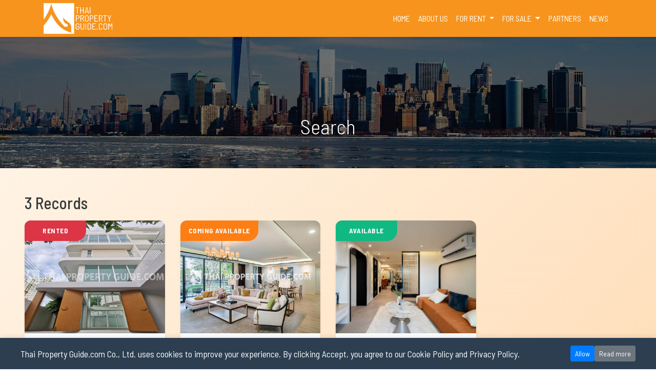

--- FILE ---
content_type: text/html; charset=UTF-8
request_url: https://thaipropertyguide.com/search?zone=5&type=1&sale=1
body_size: 15952
content:
<!doctype html>
<html lang="en">

<head>
    <meta charset="UTF-8">
    <meta name="viewport" content="width=device-width, initial-scale=1.0">

    <title>Thai Property Guide - House for rent in Bangkok</title>
    <meta name="description" content="Thai Property Guide is a residential Real Estate Agency, founded in Bangkok in 1989. We provide rental properties including condos, apartments, and houses for rent in Bangkok.">

    
    <meta property="og:title" content="Thai Property Guide - House for rent in Bangkok">
    <meta property="og:description" content="Find your perfect rental property in Bangkok. Condos, apartments, and houses for rent.">
    <meta property="og:image" content="https://thaipropertyguide.com/android-chrome-512x512.png">
    <meta property="og:url" content="https://thaipropertyguide.com/search">
    <meta property="og:type" content="website">
    <meta property="og:site_name" content="Thai Property Guide">

    
    <meta name="twitter:card" content="summary_large_image">
    <meta name="twitter:title" content="Thai Property Guide - House for rent in Bangkok">
    <meta name="twitter:description" content="Find your perfect rental property in Bangkok">
    <meta name="twitter:image" content="https://thaipropertyguide.com/android-chrome-512x512.png">

    <!-- CSRF Token -->
    <meta name="csrf-token" content="B1jRQAwByFER6zkY55o93UpW5x8SxNKIZgYKxvIm">

    <link rel="stylesheet" type="text/css" href="https://thaipropertyguide.com/frontend/css/bootstrap.min.css">
    <link rel="stylesheet" type="text/css" href="https://thaipropertyguide.com/frontend/css/style.css?v=1.3">

    <script src='https://www.google.com/recaptcha/api.js' async defer></script>

    <style>
        /* Global Background - Client Request (18-12-2025.pdf - Page 5) */
        body {
            background: linear-gradient(135deg, #fff7ed 0%, #fed7aa 100%) !important;
        }

        /* Global Header Sticky & Orange Background - Client Request (18-12-2025.pdf - Page 4) */
        .boxnav {
            background-color: #F7941D !important;
            position: fixed !important;
            top: 0 !important;
            left: 0 !important;
            right: 0 !important;
            z-index: 1000 !important;
            box-shadow: 0 2px 4px rgba(0, 0, 0, 0.1);
        }

        /* Spacer to prevent content from being hidden under fixed header */
        #header-spacer {
            display: block;
        }
    </style>

    <style>
        .cookie-banner {
            position: fixed;
            bottom: 0;
            left: 0;
            right: 0;
            background: #2c3e50;
            color: white;
            padding: 15px 20px;
            z-index: 9999;
            box-shadow: 0 -2px 10px rgba(0,0,0,0.1);
        }
        .cookie-content {
            max-width: 1200px;
            margin: 0 auto;
            display: flex;
            justify-content: space-between;
            align-items: center;
            flex-wrap: wrap;
            gap: 15px;
        }
        .cookie-message {
            flex: 1;
            min-width: 250px;
        }
        .cookie-buttons {
            display: flex;
            gap: 10px;
            flex-shrink: 0;
        }
        @media (max-width: 768px) {
            .cookie-content {
                flex-direction: column;
                text-align: center;
            }
            .cookie-buttons {
                width: 100%;
                justify-content: center;
            }
        }
    </style>

        <style>[wire\:loading] {display: none;}[wire\:offline] {display: none;}[wire\:dirty]:not(textarea):not(input):not(select) {display: none;}</style>

    </head>

<body>

        <div id="cookie-banner" class="cookie-banner">
        <div class="cookie-content">
            <div class="cookie-message">
                Thai Property Guide.com Co., Ltd. uses cookies to improve your experience.
                By clicking Accept, you agree to our Cookie Policy and Privacy Policy.
            </div>
            <div class="cookie-buttons">
                <button id="accept-cookies" class="btn btn-primary btn-sm">Allow</button>
                <a href="https://thaipropertyguide.com/privacy#cookies" class="btn btn-secondary btn-sm">Read more</a>
            </div>
        </div>
    </div>
    
    
    <div class="position-relative">
    <div class=" boxnav w-100">
        <div class="container-lg">
            <nav class="navbar navbar-expand-lg navbar-dark p-0">
                <a class="navbar-brand" href="https://thaipropertyguide.com">
                    <img src="https://thaipropertyguide.com/frontend/img/TPG_logo.png" width="145px">
                </a>
                <button class="navbar-toggler bg-white" type="button" data-toggle="collapse"
                    data-target="#navbarSupportedContent" aria-controls="navbarSupportedContent" aria-expanded="false"
                    aria-label="Toggle navigation">
                    <span class="navbar-toggler-icon "> <i class="fas fa-bars navtog"></i></span>
                </button>
                <div class="collapse navbar-collapse" id="navbarSupportedContent">
                    <ul class="navbar-nav ml-auto mb-2 mb-lg-0 text-uppercase">
                        <li
                            class="nav-item  py-0 px-2 px-md-0">
                            <a class="nav-link text-white py-md-1 py-lg-4" href="https://thaipropertyguide.com">
                                HOME <span class="sr-only">(current)</span>
                            </a>
                        </li>
                        <li
                            class="nav-item  py-0 px-2 px-md-0">
                            <a class="nav-link text-white py-md-1 py-lg-4" href="https://thaipropertyguide.com/about">
                                ABOUT US
                            </a>
                        </li>
                        <li class="nav-item dropdown py-0 px-2 px-md-0">
                            <a class="nav-link text-white dropdown-toggle  py-md-1 py-lg-4" href="#"
                                id="navbarDropdownMenuLink" data-toggle="dropdown" aria-haspopup="true"
                                aria-expanded="false">
                                FOR RENT
                            </a>
                            <ul class="dropdown-menu m-0 p-0 rounded-0 border-0 barorange"
                                aria-labelledby="navbarDropdownMenuLink">'
                                                                    <li class="dropdown-submenu">
                                        <a class="dropdown-item dropdown-toggle text-white py-2  px-2"
                                            href="https://thaipropertyguide.com/search?zone=7&rent=1">
                                            Bangnatrad
                                        </a>
                                        <ul class="dropdown-menu m-0 p-0 rounded-0 border-0 barorange">
                                                                                            <li>
                                                    <a class="dropdown-item text-white py-2 px-2"
                                                        href="https://thaipropertyguide.com/search?zone=7&type=1&rent=1">
                                                        Apartment
                                                    </a>
                                                </li>
                                                                                            <li>
                                                    <a class="dropdown-item text-white py-2 px-2"
                                                        href="https://thaipropertyguide.com/search?zone=7&type=13&rent=1">
                                                        Condo For Sale
                                                    </a>
                                                </li>
                                                                                            <li>
                                                    <a class="dropdown-item text-white py-2 px-2"
                                                        href="https://thaipropertyguide.com/search?zone=7&type=7&rent=1">
                                                        Condominium
                                                    </a>
                                                </li>
                                                                                            <li>
                                                    <a class="dropdown-item text-white py-2 px-2"
                                                        href="https://thaipropertyguide.com/search?zone=7&type=2&rent=1">
                                                        House
                                                    </a>
                                                </li>
                                                                                            <li>
                                                    <a class="dropdown-item text-white py-2 px-2"
                                                        href="https://thaipropertyguide.com/search?zone=7&type=10&rent=1">
                                                        House For Sale
                                                    </a>
                                                </li>
                                                                                            <li>
                                                    <a class="dropdown-item text-white py-2 px-2"
                                                        href="https://thaipropertyguide.com/search?zone=7&type=3&rent=1">
                                                        House with Private Pool
                                                    </a>
                                                </li>
                                                                                            <li>
                                                    <a class="dropdown-item text-white py-2 px-2"
                                                        href="https://thaipropertyguide.com/search?zone=7&type=14&rent=1">
                                                        House with Shared Pool
                                                    </a>
                                                </li>
                                                                                            <li>
                                                    <a class="dropdown-item text-white py-2 px-2"
                                                        href="https://thaipropertyguide.com/search?zone=7&type=12&rent=1">
                                                        Office For Rent
                                                    </a>
                                                </li>
                                                                                            <li>
                                                    <a class="dropdown-item text-white py-2 px-2"
                                                        href="https://thaipropertyguide.com/search?zone=7&type=4&rent=1">
                                                        Penthouse
                                                    </a>
                                                </li>
                                                                                            <li>
                                                    <a class="dropdown-item text-white py-2 px-2"
                                                        href="https://thaipropertyguide.com/search?zone=7&type=8&rent=1">
                                                        Service Apartment
                                                    </a>
                                                </li>
                                                                                            <li>
                                                    <a class="dropdown-item text-white py-2 px-2"
                                                        href="https://thaipropertyguide.com/search?zone=7&type=9&rent=1">
                                                        Shophouse
                                                    </a>
                                                </li>
                                                                                            <li>
                                                    <a class="dropdown-item text-white py-2 px-2"
                                                        href="https://thaipropertyguide.com/search?zone=7&type=5&rent=1">
                                                        Townhouse
                                                    </a>
                                                </li>
                                                                                    </ul>
                                    </li>
                                                                    <li class="dropdown-submenu">
                                        <a class="dropdown-item dropdown-toggle text-white py-2  px-2"
                                            href="https://thaipropertyguide.com/search?zone=44&rent=1">
                                            Chaengwattana (near Nichada Thani)
                                        </a>
                                        <ul class="dropdown-menu m-0 p-0 rounded-0 border-0 barorange">
                                                                                            <li>
                                                    <a class="dropdown-item text-white py-2 px-2"
                                                        href="https://thaipropertyguide.com/search?zone=44&type=1&rent=1">
                                                        Apartment
                                                    </a>
                                                </li>
                                                                                            <li>
                                                    <a class="dropdown-item text-white py-2 px-2"
                                                        href="https://thaipropertyguide.com/search?zone=44&type=13&rent=1">
                                                        Condo For Sale
                                                    </a>
                                                </li>
                                                                                            <li>
                                                    <a class="dropdown-item text-white py-2 px-2"
                                                        href="https://thaipropertyguide.com/search?zone=44&type=7&rent=1">
                                                        Condominium
                                                    </a>
                                                </li>
                                                                                            <li>
                                                    <a class="dropdown-item text-white py-2 px-2"
                                                        href="https://thaipropertyguide.com/search?zone=44&type=2&rent=1">
                                                        House
                                                    </a>
                                                </li>
                                                                                            <li>
                                                    <a class="dropdown-item text-white py-2 px-2"
                                                        href="https://thaipropertyguide.com/search?zone=44&type=10&rent=1">
                                                        House For Sale
                                                    </a>
                                                </li>
                                                                                            <li>
                                                    <a class="dropdown-item text-white py-2 px-2"
                                                        href="https://thaipropertyguide.com/search?zone=44&type=3&rent=1">
                                                        House with Private Pool
                                                    </a>
                                                </li>
                                                                                            <li>
                                                    <a class="dropdown-item text-white py-2 px-2"
                                                        href="https://thaipropertyguide.com/search?zone=44&type=14&rent=1">
                                                        House with Shared Pool
                                                    </a>
                                                </li>
                                                                                            <li>
                                                    <a class="dropdown-item text-white py-2 px-2"
                                                        href="https://thaipropertyguide.com/search?zone=44&type=12&rent=1">
                                                        Office For Rent
                                                    </a>
                                                </li>
                                                                                            <li>
                                                    <a class="dropdown-item text-white py-2 px-2"
                                                        href="https://thaipropertyguide.com/search?zone=44&type=4&rent=1">
                                                        Penthouse
                                                    </a>
                                                </li>
                                                                                            <li>
                                                    <a class="dropdown-item text-white py-2 px-2"
                                                        href="https://thaipropertyguide.com/search?zone=44&type=8&rent=1">
                                                        Service Apartment
                                                    </a>
                                                </li>
                                                                                            <li>
                                                    <a class="dropdown-item text-white py-2 px-2"
                                                        href="https://thaipropertyguide.com/search?zone=44&type=9&rent=1">
                                                        Shophouse
                                                    </a>
                                                </li>
                                                                                            <li>
                                                    <a class="dropdown-item text-white py-2 px-2"
                                                        href="https://thaipropertyguide.com/search?zone=44&type=5&rent=1">
                                                        Townhouse
                                                    </a>
                                                </li>
                                                                                    </ul>
                                    </li>
                                                                    <li class="dropdown-submenu">
                                        <a class="dropdown-item dropdown-toggle text-white py-2  px-2"
                                            href="https://thaipropertyguide.com/search?zone=47&rent=1">
                                            Krung Thep Kritha
                                        </a>
                                        <ul class="dropdown-menu m-0 p-0 rounded-0 border-0 barorange">
                                                                                            <li>
                                                    <a class="dropdown-item text-white py-2 px-2"
                                                        href="https://thaipropertyguide.com/search?zone=47&type=1&rent=1">
                                                        Apartment
                                                    </a>
                                                </li>
                                                                                            <li>
                                                    <a class="dropdown-item text-white py-2 px-2"
                                                        href="https://thaipropertyguide.com/search?zone=47&type=13&rent=1">
                                                        Condo For Sale
                                                    </a>
                                                </li>
                                                                                            <li>
                                                    <a class="dropdown-item text-white py-2 px-2"
                                                        href="https://thaipropertyguide.com/search?zone=47&type=7&rent=1">
                                                        Condominium
                                                    </a>
                                                </li>
                                                                                            <li>
                                                    <a class="dropdown-item text-white py-2 px-2"
                                                        href="https://thaipropertyguide.com/search?zone=47&type=2&rent=1">
                                                        House
                                                    </a>
                                                </li>
                                                                                            <li>
                                                    <a class="dropdown-item text-white py-2 px-2"
                                                        href="https://thaipropertyguide.com/search?zone=47&type=10&rent=1">
                                                        House For Sale
                                                    </a>
                                                </li>
                                                                                            <li>
                                                    <a class="dropdown-item text-white py-2 px-2"
                                                        href="https://thaipropertyguide.com/search?zone=47&type=3&rent=1">
                                                        House with Private Pool
                                                    </a>
                                                </li>
                                                                                            <li>
                                                    <a class="dropdown-item text-white py-2 px-2"
                                                        href="https://thaipropertyguide.com/search?zone=47&type=14&rent=1">
                                                        House with Shared Pool
                                                    </a>
                                                </li>
                                                                                            <li>
                                                    <a class="dropdown-item text-white py-2 px-2"
                                                        href="https://thaipropertyguide.com/search?zone=47&type=12&rent=1">
                                                        Office For Rent
                                                    </a>
                                                </li>
                                                                                            <li>
                                                    <a class="dropdown-item text-white py-2 px-2"
                                                        href="https://thaipropertyguide.com/search?zone=47&type=4&rent=1">
                                                        Penthouse
                                                    </a>
                                                </li>
                                                                                            <li>
                                                    <a class="dropdown-item text-white py-2 px-2"
                                                        href="https://thaipropertyguide.com/search?zone=47&type=8&rent=1">
                                                        Service Apartment
                                                    </a>
                                                </li>
                                                                                            <li>
                                                    <a class="dropdown-item text-white py-2 px-2"
                                                        href="https://thaipropertyguide.com/search?zone=47&type=9&rent=1">
                                                        Shophouse
                                                    </a>
                                                </li>
                                                                                            <li>
                                                    <a class="dropdown-item text-white py-2 px-2"
                                                        href="https://thaipropertyguide.com/search?zone=47&type=5&rent=1">
                                                        Townhouse
                                                    </a>
                                                </li>
                                                                                    </ul>
                                    </li>
                                                                    <li class="dropdown-submenu">
                                        <a class="dropdown-item dropdown-toggle text-white py-2  px-2"
                                            href="https://thaipropertyguide.com/search?zone=42&rent=1">
                                            Near United Nations
                                        </a>
                                        <ul class="dropdown-menu m-0 p-0 rounded-0 border-0 barorange">
                                                                                            <li>
                                                    <a class="dropdown-item text-white py-2 px-2"
                                                        href="https://thaipropertyguide.com/search?zone=42&type=1&rent=1">
                                                        Apartment
                                                    </a>
                                                </li>
                                                                                            <li>
                                                    <a class="dropdown-item text-white py-2 px-2"
                                                        href="https://thaipropertyguide.com/search?zone=42&type=13&rent=1">
                                                        Condo For Sale
                                                    </a>
                                                </li>
                                                                                            <li>
                                                    <a class="dropdown-item text-white py-2 px-2"
                                                        href="https://thaipropertyguide.com/search?zone=42&type=7&rent=1">
                                                        Condominium
                                                    </a>
                                                </li>
                                                                                            <li>
                                                    <a class="dropdown-item text-white py-2 px-2"
                                                        href="https://thaipropertyguide.com/search?zone=42&type=2&rent=1">
                                                        House
                                                    </a>
                                                </li>
                                                                                            <li>
                                                    <a class="dropdown-item text-white py-2 px-2"
                                                        href="https://thaipropertyguide.com/search?zone=42&type=10&rent=1">
                                                        House For Sale
                                                    </a>
                                                </li>
                                                                                            <li>
                                                    <a class="dropdown-item text-white py-2 px-2"
                                                        href="https://thaipropertyguide.com/search?zone=42&type=3&rent=1">
                                                        House with Private Pool
                                                    </a>
                                                </li>
                                                                                            <li>
                                                    <a class="dropdown-item text-white py-2 px-2"
                                                        href="https://thaipropertyguide.com/search?zone=42&type=14&rent=1">
                                                        House with Shared Pool
                                                    </a>
                                                </li>
                                                                                            <li>
                                                    <a class="dropdown-item text-white py-2 px-2"
                                                        href="https://thaipropertyguide.com/search?zone=42&type=12&rent=1">
                                                        Office For Rent
                                                    </a>
                                                </li>
                                                                                            <li>
                                                    <a class="dropdown-item text-white py-2 px-2"
                                                        href="https://thaipropertyguide.com/search?zone=42&type=4&rent=1">
                                                        Penthouse
                                                    </a>
                                                </li>
                                                                                            <li>
                                                    <a class="dropdown-item text-white py-2 px-2"
                                                        href="https://thaipropertyguide.com/search?zone=42&type=8&rent=1">
                                                        Service Apartment
                                                    </a>
                                                </li>
                                                                                            <li>
                                                    <a class="dropdown-item text-white py-2 px-2"
                                                        href="https://thaipropertyguide.com/search?zone=42&type=9&rent=1">
                                                        Shophouse
                                                    </a>
                                                </li>
                                                                                            <li>
                                                    <a class="dropdown-item text-white py-2 px-2"
                                                        href="https://thaipropertyguide.com/search?zone=42&type=5&rent=1">
                                                        Townhouse
                                                    </a>
                                                </li>
                                                                                    </ul>
                                    </li>
                                                                    <li class="dropdown-submenu">
                                        <a class="dropdown-item dropdown-toggle text-white py-2  px-2"
                                            href="https://thaipropertyguide.com/search?zone=2&rent=1">
                                            New Petchburi
                                        </a>
                                        <ul class="dropdown-menu m-0 p-0 rounded-0 border-0 barorange">
                                                                                            <li>
                                                    <a class="dropdown-item text-white py-2 px-2"
                                                        href="https://thaipropertyguide.com/search?zone=2&type=1&rent=1">
                                                        Apartment
                                                    </a>
                                                </li>
                                                                                            <li>
                                                    <a class="dropdown-item text-white py-2 px-2"
                                                        href="https://thaipropertyguide.com/search?zone=2&type=13&rent=1">
                                                        Condo For Sale
                                                    </a>
                                                </li>
                                                                                            <li>
                                                    <a class="dropdown-item text-white py-2 px-2"
                                                        href="https://thaipropertyguide.com/search?zone=2&type=7&rent=1">
                                                        Condominium
                                                    </a>
                                                </li>
                                                                                            <li>
                                                    <a class="dropdown-item text-white py-2 px-2"
                                                        href="https://thaipropertyguide.com/search?zone=2&type=2&rent=1">
                                                        House
                                                    </a>
                                                </li>
                                                                                            <li>
                                                    <a class="dropdown-item text-white py-2 px-2"
                                                        href="https://thaipropertyguide.com/search?zone=2&type=10&rent=1">
                                                        House For Sale
                                                    </a>
                                                </li>
                                                                                            <li>
                                                    <a class="dropdown-item text-white py-2 px-2"
                                                        href="https://thaipropertyguide.com/search?zone=2&type=3&rent=1">
                                                        House with Private Pool
                                                    </a>
                                                </li>
                                                                                            <li>
                                                    <a class="dropdown-item text-white py-2 px-2"
                                                        href="https://thaipropertyguide.com/search?zone=2&type=14&rent=1">
                                                        House with Shared Pool
                                                    </a>
                                                </li>
                                                                                            <li>
                                                    <a class="dropdown-item text-white py-2 px-2"
                                                        href="https://thaipropertyguide.com/search?zone=2&type=12&rent=1">
                                                        Office For Rent
                                                    </a>
                                                </li>
                                                                                            <li>
                                                    <a class="dropdown-item text-white py-2 px-2"
                                                        href="https://thaipropertyguide.com/search?zone=2&type=4&rent=1">
                                                        Penthouse
                                                    </a>
                                                </li>
                                                                                            <li>
                                                    <a class="dropdown-item text-white py-2 px-2"
                                                        href="https://thaipropertyguide.com/search?zone=2&type=8&rent=1">
                                                        Service Apartment
                                                    </a>
                                                </li>
                                                                                            <li>
                                                    <a class="dropdown-item text-white py-2 px-2"
                                                        href="https://thaipropertyguide.com/search?zone=2&type=9&rent=1">
                                                        Shophouse
                                                    </a>
                                                </li>
                                                                                            <li>
                                                    <a class="dropdown-item text-white py-2 px-2"
                                                        href="https://thaipropertyguide.com/search?zone=2&type=5&rent=1">
                                                        Townhouse
                                                    </a>
                                                </li>
                                                                                    </ul>
                                    </li>
                                                                    <li class="dropdown-submenu">
                                        <a class="dropdown-item dropdown-toggle text-white py-2  px-2"
                                            href="https://thaipropertyguide.com/search?zone=9&rent=1">
                                            Nichada Thani
                                        </a>
                                        <ul class="dropdown-menu m-0 p-0 rounded-0 border-0 barorange">
                                                                                            <li>
                                                    <a class="dropdown-item text-white py-2 px-2"
                                                        href="https://thaipropertyguide.com/search?zone=9&type=1&rent=1">
                                                        Apartment
                                                    </a>
                                                </li>
                                                                                            <li>
                                                    <a class="dropdown-item text-white py-2 px-2"
                                                        href="https://thaipropertyguide.com/search?zone=9&type=13&rent=1">
                                                        Condo For Sale
                                                    </a>
                                                </li>
                                                                                            <li>
                                                    <a class="dropdown-item text-white py-2 px-2"
                                                        href="https://thaipropertyguide.com/search?zone=9&type=7&rent=1">
                                                        Condominium
                                                    </a>
                                                </li>
                                                                                            <li>
                                                    <a class="dropdown-item text-white py-2 px-2"
                                                        href="https://thaipropertyguide.com/search?zone=9&type=2&rent=1">
                                                        House
                                                    </a>
                                                </li>
                                                                                            <li>
                                                    <a class="dropdown-item text-white py-2 px-2"
                                                        href="https://thaipropertyguide.com/search?zone=9&type=10&rent=1">
                                                        House For Sale
                                                    </a>
                                                </li>
                                                                                            <li>
                                                    <a class="dropdown-item text-white py-2 px-2"
                                                        href="https://thaipropertyguide.com/search?zone=9&type=3&rent=1">
                                                        House with Private Pool
                                                    </a>
                                                </li>
                                                                                            <li>
                                                    <a class="dropdown-item text-white py-2 px-2"
                                                        href="https://thaipropertyguide.com/search?zone=9&type=14&rent=1">
                                                        House with Shared Pool
                                                    </a>
                                                </li>
                                                                                            <li>
                                                    <a class="dropdown-item text-white py-2 px-2"
                                                        href="https://thaipropertyguide.com/search?zone=9&type=12&rent=1">
                                                        Office For Rent
                                                    </a>
                                                </li>
                                                                                            <li>
                                                    <a class="dropdown-item text-white py-2 px-2"
                                                        href="https://thaipropertyguide.com/search?zone=9&type=4&rent=1">
                                                        Penthouse
                                                    </a>
                                                </li>
                                                                                            <li>
                                                    <a class="dropdown-item text-white py-2 px-2"
                                                        href="https://thaipropertyguide.com/search?zone=9&type=8&rent=1">
                                                        Service Apartment
                                                    </a>
                                                </li>
                                                                                            <li>
                                                    <a class="dropdown-item text-white py-2 px-2"
                                                        href="https://thaipropertyguide.com/search?zone=9&type=9&rent=1">
                                                        Shophouse
                                                    </a>
                                                </li>
                                                                                            <li>
                                                    <a class="dropdown-item text-white py-2 px-2"
                                                        href="https://thaipropertyguide.com/search?zone=9&type=5&rent=1">
                                                        Townhouse
                                                    </a>
                                                </li>
                                                                                    </ul>
                                    </li>
                                                                    <li class="dropdown-submenu">
                                        <a class="dropdown-item dropdown-toggle text-white py-2  px-2"
                                            href="https://thaipropertyguide.com/search?zone=45&rent=1">
                                            Other
                                        </a>
                                        <ul class="dropdown-menu m-0 p-0 rounded-0 border-0 barorange">
                                                                                            <li>
                                                    <a class="dropdown-item text-white py-2 px-2"
                                                        href="https://thaipropertyguide.com/search?zone=45&type=1&rent=1">
                                                        Apartment
                                                    </a>
                                                </li>
                                                                                            <li>
                                                    <a class="dropdown-item text-white py-2 px-2"
                                                        href="https://thaipropertyguide.com/search?zone=45&type=13&rent=1">
                                                        Condo For Sale
                                                    </a>
                                                </li>
                                                                                            <li>
                                                    <a class="dropdown-item text-white py-2 px-2"
                                                        href="https://thaipropertyguide.com/search?zone=45&type=7&rent=1">
                                                        Condominium
                                                    </a>
                                                </li>
                                                                                            <li>
                                                    <a class="dropdown-item text-white py-2 px-2"
                                                        href="https://thaipropertyguide.com/search?zone=45&type=2&rent=1">
                                                        House
                                                    </a>
                                                </li>
                                                                                            <li>
                                                    <a class="dropdown-item text-white py-2 px-2"
                                                        href="https://thaipropertyguide.com/search?zone=45&type=10&rent=1">
                                                        House For Sale
                                                    </a>
                                                </li>
                                                                                            <li>
                                                    <a class="dropdown-item text-white py-2 px-2"
                                                        href="https://thaipropertyguide.com/search?zone=45&type=3&rent=1">
                                                        House with Private Pool
                                                    </a>
                                                </li>
                                                                                            <li>
                                                    <a class="dropdown-item text-white py-2 px-2"
                                                        href="https://thaipropertyguide.com/search?zone=45&type=14&rent=1">
                                                        House with Shared Pool
                                                    </a>
                                                </li>
                                                                                            <li>
                                                    <a class="dropdown-item text-white py-2 px-2"
                                                        href="https://thaipropertyguide.com/search?zone=45&type=12&rent=1">
                                                        Office For Rent
                                                    </a>
                                                </li>
                                                                                            <li>
                                                    <a class="dropdown-item text-white py-2 px-2"
                                                        href="https://thaipropertyguide.com/search?zone=45&type=4&rent=1">
                                                        Penthouse
                                                    </a>
                                                </li>
                                                                                            <li>
                                                    <a class="dropdown-item text-white py-2 px-2"
                                                        href="https://thaipropertyguide.com/search?zone=45&type=8&rent=1">
                                                        Service Apartment
                                                    </a>
                                                </li>
                                                                                            <li>
                                                    <a class="dropdown-item text-white py-2 px-2"
                                                        href="https://thaipropertyguide.com/search?zone=45&type=9&rent=1">
                                                        Shophouse
                                                    </a>
                                                </li>
                                                                                            <li>
                                                    <a class="dropdown-item text-white py-2 px-2"
                                                        href="https://thaipropertyguide.com/search?zone=45&type=5&rent=1">
                                                        Townhouse
                                                    </a>
                                                </li>
                                                                                    </ul>
                                    </li>
                                                                    <li class="dropdown-submenu">
                                        <a class="dropdown-item dropdown-toggle text-white py-2  px-2"
                                            href="https://thaipropertyguide.com/search?zone=34&rent=1">
                                            Pattanakarn
                                        </a>
                                        <ul class="dropdown-menu m-0 p-0 rounded-0 border-0 barorange">
                                                                                            <li>
                                                    <a class="dropdown-item text-white py-2 px-2"
                                                        href="https://thaipropertyguide.com/search?zone=34&type=1&rent=1">
                                                        Apartment
                                                    </a>
                                                </li>
                                                                                            <li>
                                                    <a class="dropdown-item text-white py-2 px-2"
                                                        href="https://thaipropertyguide.com/search?zone=34&type=13&rent=1">
                                                        Condo For Sale
                                                    </a>
                                                </li>
                                                                                            <li>
                                                    <a class="dropdown-item text-white py-2 px-2"
                                                        href="https://thaipropertyguide.com/search?zone=34&type=7&rent=1">
                                                        Condominium
                                                    </a>
                                                </li>
                                                                                            <li>
                                                    <a class="dropdown-item text-white py-2 px-2"
                                                        href="https://thaipropertyguide.com/search?zone=34&type=2&rent=1">
                                                        House
                                                    </a>
                                                </li>
                                                                                            <li>
                                                    <a class="dropdown-item text-white py-2 px-2"
                                                        href="https://thaipropertyguide.com/search?zone=34&type=10&rent=1">
                                                        House For Sale
                                                    </a>
                                                </li>
                                                                                            <li>
                                                    <a class="dropdown-item text-white py-2 px-2"
                                                        href="https://thaipropertyguide.com/search?zone=34&type=3&rent=1">
                                                        House with Private Pool
                                                    </a>
                                                </li>
                                                                                            <li>
                                                    <a class="dropdown-item text-white py-2 px-2"
                                                        href="https://thaipropertyguide.com/search?zone=34&type=14&rent=1">
                                                        House with Shared Pool
                                                    </a>
                                                </li>
                                                                                            <li>
                                                    <a class="dropdown-item text-white py-2 px-2"
                                                        href="https://thaipropertyguide.com/search?zone=34&type=12&rent=1">
                                                        Office For Rent
                                                    </a>
                                                </li>
                                                                                            <li>
                                                    <a class="dropdown-item text-white py-2 px-2"
                                                        href="https://thaipropertyguide.com/search?zone=34&type=4&rent=1">
                                                        Penthouse
                                                    </a>
                                                </li>
                                                                                            <li>
                                                    <a class="dropdown-item text-white py-2 px-2"
                                                        href="https://thaipropertyguide.com/search?zone=34&type=8&rent=1">
                                                        Service Apartment
                                                    </a>
                                                </li>
                                                                                            <li>
                                                    <a class="dropdown-item text-white py-2 px-2"
                                                        href="https://thaipropertyguide.com/search?zone=34&type=9&rent=1">
                                                        Shophouse
                                                    </a>
                                                </li>
                                                                                            <li>
                                                    <a class="dropdown-item text-white py-2 px-2"
                                                        href="https://thaipropertyguide.com/search?zone=34&type=5&rent=1">
                                                        Townhouse
                                                    </a>
                                                </li>
                                                                                    </ul>
                                    </li>
                                                                    <li class="dropdown-submenu">
                                        <a class="dropdown-item dropdown-toggle text-white py-2  px-2"
                                            href="https://thaipropertyguide.com/search?zone=3&rent=1">
                                            Phaholyothin
                                        </a>
                                        <ul class="dropdown-menu m-0 p-0 rounded-0 border-0 barorange">
                                                                                            <li>
                                                    <a class="dropdown-item text-white py-2 px-2"
                                                        href="https://thaipropertyguide.com/search?zone=3&type=1&rent=1">
                                                        Apartment
                                                    </a>
                                                </li>
                                                                                            <li>
                                                    <a class="dropdown-item text-white py-2 px-2"
                                                        href="https://thaipropertyguide.com/search?zone=3&type=13&rent=1">
                                                        Condo For Sale
                                                    </a>
                                                </li>
                                                                                            <li>
                                                    <a class="dropdown-item text-white py-2 px-2"
                                                        href="https://thaipropertyguide.com/search?zone=3&type=7&rent=1">
                                                        Condominium
                                                    </a>
                                                </li>
                                                                                            <li>
                                                    <a class="dropdown-item text-white py-2 px-2"
                                                        href="https://thaipropertyguide.com/search?zone=3&type=2&rent=1">
                                                        House
                                                    </a>
                                                </li>
                                                                                            <li>
                                                    <a class="dropdown-item text-white py-2 px-2"
                                                        href="https://thaipropertyguide.com/search?zone=3&type=10&rent=1">
                                                        House For Sale
                                                    </a>
                                                </li>
                                                                                            <li>
                                                    <a class="dropdown-item text-white py-2 px-2"
                                                        href="https://thaipropertyguide.com/search?zone=3&type=3&rent=1">
                                                        House with Private Pool
                                                    </a>
                                                </li>
                                                                                            <li>
                                                    <a class="dropdown-item text-white py-2 px-2"
                                                        href="https://thaipropertyguide.com/search?zone=3&type=14&rent=1">
                                                        House with Shared Pool
                                                    </a>
                                                </li>
                                                                                            <li>
                                                    <a class="dropdown-item text-white py-2 px-2"
                                                        href="https://thaipropertyguide.com/search?zone=3&type=12&rent=1">
                                                        Office For Rent
                                                    </a>
                                                </li>
                                                                                            <li>
                                                    <a class="dropdown-item text-white py-2 px-2"
                                                        href="https://thaipropertyguide.com/search?zone=3&type=4&rent=1">
                                                        Penthouse
                                                    </a>
                                                </li>
                                                                                            <li>
                                                    <a class="dropdown-item text-white py-2 px-2"
                                                        href="https://thaipropertyguide.com/search?zone=3&type=8&rent=1">
                                                        Service Apartment
                                                    </a>
                                                </li>
                                                                                            <li>
                                                    <a class="dropdown-item text-white py-2 px-2"
                                                        href="https://thaipropertyguide.com/search?zone=3&type=9&rent=1">
                                                        Shophouse
                                                    </a>
                                                </li>
                                                                                            <li>
                                                    <a class="dropdown-item text-white py-2 px-2"
                                                        href="https://thaipropertyguide.com/search?zone=3&type=5&rent=1">
                                                        Townhouse
                                                    </a>
                                                </li>
                                                                                    </ul>
                                    </li>
                                                                    <li class="dropdown-submenu">
                                        <a class="dropdown-item dropdown-toggle text-white py-2  px-2"
                                            href="https://thaipropertyguide.com/search?zone=1&rent=1">
                                            Ploenchit
                                        </a>
                                        <ul class="dropdown-menu m-0 p-0 rounded-0 border-0 barorange">
                                                                                            <li>
                                                    <a class="dropdown-item text-white py-2 px-2"
                                                        href="https://thaipropertyguide.com/search?zone=1&type=1&rent=1">
                                                        Apartment
                                                    </a>
                                                </li>
                                                                                            <li>
                                                    <a class="dropdown-item text-white py-2 px-2"
                                                        href="https://thaipropertyguide.com/search?zone=1&type=13&rent=1">
                                                        Condo For Sale
                                                    </a>
                                                </li>
                                                                                            <li>
                                                    <a class="dropdown-item text-white py-2 px-2"
                                                        href="https://thaipropertyguide.com/search?zone=1&type=7&rent=1">
                                                        Condominium
                                                    </a>
                                                </li>
                                                                                            <li>
                                                    <a class="dropdown-item text-white py-2 px-2"
                                                        href="https://thaipropertyguide.com/search?zone=1&type=2&rent=1">
                                                        House
                                                    </a>
                                                </li>
                                                                                            <li>
                                                    <a class="dropdown-item text-white py-2 px-2"
                                                        href="https://thaipropertyguide.com/search?zone=1&type=10&rent=1">
                                                        House For Sale
                                                    </a>
                                                </li>
                                                                                            <li>
                                                    <a class="dropdown-item text-white py-2 px-2"
                                                        href="https://thaipropertyguide.com/search?zone=1&type=3&rent=1">
                                                        House with Private Pool
                                                    </a>
                                                </li>
                                                                                            <li>
                                                    <a class="dropdown-item text-white py-2 px-2"
                                                        href="https://thaipropertyguide.com/search?zone=1&type=14&rent=1">
                                                        House with Shared Pool
                                                    </a>
                                                </li>
                                                                                            <li>
                                                    <a class="dropdown-item text-white py-2 px-2"
                                                        href="https://thaipropertyguide.com/search?zone=1&type=12&rent=1">
                                                        Office For Rent
                                                    </a>
                                                </li>
                                                                                            <li>
                                                    <a class="dropdown-item text-white py-2 px-2"
                                                        href="https://thaipropertyguide.com/search?zone=1&type=4&rent=1">
                                                        Penthouse
                                                    </a>
                                                </li>
                                                                                            <li>
                                                    <a class="dropdown-item text-white py-2 px-2"
                                                        href="https://thaipropertyguide.com/search?zone=1&type=8&rent=1">
                                                        Service Apartment
                                                    </a>
                                                </li>
                                                                                            <li>
                                                    <a class="dropdown-item text-white py-2 px-2"
                                                        href="https://thaipropertyguide.com/search?zone=1&type=9&rent=1">
                                                        Shophouse
                                                    </a>
                                                </li>
                                                                                            <li>
                                                    <a class="dropdown-item text-white py-2 px-2"
                                                        href="https://thaipropertyguide.com/search?zone=1&type=5&rent=1">
                                                        Townhouse
                                                    </a>
                                                </li>
                                                                                    </ul>
                                    </li>
                                                                    <li class="dropdown-submenu">
                                        <a class="dropdown-item dropdown-toggle text-white py-2  px-2"
                                            href="https://thaipropertyguide.com/search?zone=20&rent=1">
                                            Rama 3
                                        </a>
                                        <ul class="dropdown-menu m-0 p-0 rounded-0 border-0 barorange">
                                                                                            <li>
                                                    <a class="dropdown-item text-white py-2 px-2"
                                                        href="https://thaipropertyguide.com/search?zone=20&type=1&rent=1">
                                                        Apartment
                                                    </a>
                                                </li>
                                                                                            <li>
                                                    <a class="dropdown-item text-white py-2 px-2"
                                                        href="https://thaipropertyguide.com/search?zone=20&type=13&rent=1">
                                                        Condo For Sale
                                                    </a>
                                                </li>
                                                                                            <li>
                                                    <a class="dropdown-item text-white py-2 px-2"
                                                        href="https://thaipropertyguide.com/search?zone=20&type=7&rent=1">
                                                        Condominium
                                                    </a>
                                                </li>
                                                                                            <li>
                                                    <a class="dropdown-item text-white py-2 px-2"
                                                        href="https://thaipropertyguide.com/search?zone=20&type=2&rent=1">
                                                        House
                                                    </a>
                                                </li>
                                                                                            <li>
                                                    <a class="dropdown-item text-white py-2 px-2"
                                                        href="https://thaipropertyguide.com/search?zone=20&type=10&rent=1">
                                                        House For Sale
                                                    </a>
                                                </li>
                                                                                            <li>
                                                    <a class="dropdown-item text-white py-2 px-2"
                                                        href="https://thaipropertyguide.com/search?zone=20&type=3&rent=1">
                                                        House with Private Pool
                                                    </a>
                                                </li>
                                                                                            <li>
                                                    <a class="dropdown-item text-white py-2 px-2"
                                                        href="https://thaipropertyguide.com/search?zone=20&type=14&rent=1">
                                                        House with Shared Pool
                                                    </a>
                                                </li>
                                                                                            <li>
                                                    <a class="dropdown-item text-white py-2 px-2"
                                                        href="https://thaipropertyguide.com/search?zone=20&type=12&rent=1">
                                                        Office For Rent
                                                    </a>
                                                </li>
                                                                                            <li>
                                                    <a class="dropdown-item text-white py-2 px-2"
                                                        href="https://thaipropertyguide.com/search?zone=20&type=4&rent=1">
                                                        Penthouse
                                                    </a>
                                                </li>
                                                                                            <li>
                                                    <a class="dropdown-item text-white py-2 px-2"
                                                        href="https://thaipropertyguide.com/search?zone=20&type=8&rent=1">
                                                        Service Apartment
                                                    </a>
                                                </li>
                                                                                            <li>
                                                    <a class="dropdown-item text-white py-2 px-2"
                                                        href="https://thaipropertyguide.com/search?zone=20&type=9&rent=1">
                                                        Shophouse
                                                    </a>
                                                </li>
                                                                                            <li>
                                                    <a class="dropdown-item text-white py-2 px-2"
                                                        href="https://thaipropertyguide.com/search?zone=20&type=5&rent=1">
                                                        Townhouse
                                                    </a>
                                                </li>
                                                                                    </ul>
                                    </li>
                                                                    <li class="dropdown-submenu">
                                        <a class="dropdown-item dropdown-toggle text-white py-2  px-2"
                                            href="https://thaipropertyguide.com/search?zone=41&rent=1">
                                            Rama 4
                                        </a>
                                        <ul class="dropdown-menu m-0 p-0 rounded-0 border-0 barorange">
                                                                                            <li>
                                                    <a class="dropdown-item text-white py-2 px-2"
                                                        href="https://thaipropertyguide.com/search?zone=41&type=1&rent=1">
                                                        Apartment
                                                    </a>
                                                </li>
                                                                                            <li>
                                                    <a class="dropdown-item text-white py-2 px-2"
                                                        href="https://thaipropertyguide.com/search?zone=41&type=13&rent=1">
                                                        Condo For Sale
                                                    </a>
                                                </li>
                                                                                            <li>
                                                    <a class="dropdown-item text-white py-2 px-2"
                                                        href="https://thaipropertyguide.com/search?zone=41&type=7&rent=1">
                                                        Condominium
                                                    </a>
                                                </li>
                                                                                            <li>
                                                    <a class="dropdown-item text-white py-2 px-2"
                                                        href="https://thaipropertyguide.com/search?zone=41&type=2&rent=1">
                                                        House
                                                    </a>
                                                </li>
                                                                                            <li>
                                                    <a class="dropdown-item text-white py-2 px-2"
                                                        href="https://thaipropertyguide.com/search?zone=41&type=10&rent=1">
                                                        House For Sale
                                                    </a>
                                                </li>
                                                                                            <li>
                                                    <a class="dropdown-item text-white py-2 px-2"
                                                        href="https://thaipropertyguide.com/search?zone=41&type=3&rent=1">
                                                        House with Private Pool
                                                    </a>
                                                </li>
                                                                                            <li>
                                                    <a class="dropdown-item text-white py-2 px-2"
                                                        href="https://thaipropertyguide.com/search?zone=41&type=14&rent=1">
                                                        House with Shared Pool
                                                    </a>
                                                </li>
                                                                                            <li>
                                                    <a class="dropdown-item text-white py-2 px-2"
                                                        href="https://thaipropertyguide.com/search?zone=41&type=12&rent=1">
                                                        Office For Rent
                                                    </a>
                                                </li>
                                                                                            <li>
                                                    <a class="dropdown-item text-white py-2 px-2"
                                                        href="https://thaipropertyguide.com/search?zone=41&type=4&rent=1">
                                                        Penthouse
                                                    </a>
                                                </li>
                                                                                            <li>
                                                    <a class="dropdown-item text-white py-2 px-2"
                                                        href="https://thaipropertyguide.com/search?zone=41&type=8&rent=1">
                                                        Service Apartment
                                                    </a>
                                                </li>
                                                                                            <li>
                                                    <a class="dropdown-item text-white py-2 px-2"
                                                        href="https://thaipropertyguide.com/search?zone=41&type=9&rent=1">
                                                        Shophouse
                                                    </a>
                                                </li>
                                                                                            <li>
                                                    <a class="dropdown-item text-white py-2 px-2"
                                                        href="https://thaipropertyguide.com/search?zone=41&type=5&rent=1">
                                                        Townhouse
                                                    </a>
                                                </li>
                                                                                    </ul>
                                    </li>
                                                                    <li class="dropdown-submenu">
                                        <a class="dropdown-item dropdown-toggle text-white py-2  px-2"
                                            href="https://thaipropertyguide.com/search?zone=14&rent=1">
                                            Rama 9
                                        </a>
                                        <ul class="dropdown-menu m-0 p-0 rounded-0 border-0 barorange">
                                                                                            <li>
                                                    <a class="dropdown-item text-white py-2 px-2"
                                                        href="https://thaipropertyguide.com/search?zone=14&type=1&rent=1">
                                                        Apartment
                                                    </a>
                                                </li>
                                                                                            <li>
                                                    <a class="dropdown-item text-white py-2 px-2"
                                                        href="https://thaipropertyguide.com/search?zone=14&type=13&rent=1">
                                                        Condo For Sale
                                                    </a>
                                                </li>
                                                                                            <li>
                                                    <a class="dropdown-item text-white py-2 px-2"
                                                        href="https://thaipropertyguide.com/search?zone=14&type=7&rent=1">
                                                        Condominium
                                                    </a>
                                                </li>
                                                                                            <li>
                                                    <a class="dropdown-item text-white py-2 px-2"
                                                        href="https://thaipropertyguide.com/search?zone=14&type=2&rent=1">
                                                        House
                                                    </a>
                                                </li>
                                                                                            <li>
                                                    <a class="dropdown-item text-white py-2 px-2"
                                                        href="https://thaipropertyguide.com/search?zone=14&type=10&rent=1">
                                                        House For Sale
                                                    </a>
                                                </li>
                                                                                            <li>
                                                    <a class="dropdown-item text-white py-2 px-2"
                                                        href="https://thaipropertyguide.com/search?zone=14&type=3&rent=1">
                                                        House with Private Pool
                                                    </a>
                                                </li>
                                                                                            <li>
                                                    <a class="dropdown-item text-white py-2 px-2"
                                                        href="https://thaipropertyguide.com/search?zone=14&type=14&rent=1">
                                                        House with Shared Pool
                                                    </a>
                                                </li>
                                                                                            <li>
                                                    <a class="dropdown-item text-white py-2 px-2"
                                                        href="https://thaipropertyguide.com/search?zone=14&type=12&rent=1">
                                                        Office For Rent
                                                    </a>
                                                </li>
                                                                                            <li>
                                                    <a class="dropdown-item text-white py-2 px-2"
                                                        href="https://thaipropertyguide.com/search?zone=14&type=4&rent=1">
                                                        Penthouse
                                                    </a>
                                                </li>
                                                                                            <li>
                                                    <a class="dropdown-item text-white py-2 px-2"
                                                        href="https://thaipropertyguide.com/search?zone=14&type=8&rent=1">
                                                        Service Apartment
                                                    </a>
                                                </li>
                                                                                            <li>
                                                    <a class="dropdown-item text-white py-2 px-2"
                                                        href="https://thaipropertyguide.com/search?zone=14&type=9&rent=1">
                                                        Shophouse
                                                    </a>
                                                </li>
                                                                                            <li>
                                                    <a class="dropdown-item text-white py-2 px-2"
                                                        href="https://thaipropertyguide.com/search?zone=14&type=5&rent=1">
                                                        Townhouse
                                                    </a>
                                                </li>
                                                                                    </ul>
                                    </li>
                                                                    <li class="dropdown-submenu">
                                        <a class="dropdown-item dropdown-toggle text-white py-2  px-2"
                                            href="https://thaipropertyguide.com/search?zone=10&rent=1">
                                            Ramkhamhaeng
                                        </a>
                                        <ul class="dropdown-menu m-0 p-0 rounded-0 border-0 barorange">
                                                                                            <li>
                                                    <a class="dropdown-item text-white py-2 px-2"
                                                        href="https://thaipropertyguide.com/search?zone=10&type=1&rent=1">
                                                        Apartment
                                                    </a>
                                                </li>
                                                                                            <li>
                                                    <a class="dropdown-item text-white py-2 px-2"
                                                        href="https://thaipropertyguide.com/search?zone=10&type=13&rent=1">
                                                        Condo For Sale
                                                    </a>
                                                </li>
                                                                                            <li>
                                                    <a class="dropdown-item text-white py-2 px-2"
                                                        href="https://thaipropertyguide.com/search?zone=10&type=7&rent=1">
                                                        Condominium
                                                    </a>
                                                </li>
                                                                                            <li>
                                                    <a class="dropdown-item text-white py-2 px-2"
                                                        href="https://thaipropertyguide.com/search?zone=10&type=2&rent=1">
                                                        House
                                                    </a>
                                                </li>
                                                                                            <li>
                                                    <a class="dropdown-item text-white py-2 px-2"
                                                        href="https://thaipropertyguide.com/search?zone=10&type=10&rent=1">
                                                        House For Sale
                                                    </a>
                                                </li>
                                                                                            <li>
                                                    <a class="dropdown-item text-white py-2 px-2"
                                                        href="https://thaipropertyguide.com/search?zone=10&type=3&rent=1">
                                                        House with Private Pool
                                                    </a>
                                                </li>
                                                                                            <li>
                                                    <a class="dropdown-item text-white py-2 px-2"
                                                        href="https://thaipropertyguide.com/search?zone=10&type=14&rent=1">
                                                        House with Shared Pool
                                                    </a>
                                                </li>
                                                                                            <li>
                                                    <a class="dropdown-item text-white py-2 px-2"
                                                        href="https://thaipropertyguide.com/search?zone=10&type=12&rent=1">
                                                        Office For Rent
                                                    </a>
                                                </li>
                                                                                            <li>
                                                    <a class="dropdown-item text-white py-2 px-2"
                                                        href="https://thaipropertyguide.com/search?zone=10&type=4&rent=1">
                                                        Penthouse
                                                    </a>
                                                </li>
                                                                                            <li>
                                                    <a class="dropdown-item text-white py-2 px-2"
                                                        href="https://thaipropertyguide.com/search?zone=10&type=8&rent=1">
                                                        Service Apartment
                                                    </a>
                                                </li>
                                                                                            <li>
                                                    <a class="dropdown-item text-white py-2 px-2"
                                                        href="https://thaipropertyguide.com/search?zone=10&type=9&rent=1">
                                                        Shophouse
                                                    </a>
                                                </li>
                                                                                            <li>
                                                    <a class="dropdown-item text-white py-2 px-2"
                                                        href="https://thaipropertyguide.com/search?zone=10&type=5&rent=1">
                                                        Townhouse
                                                    </a>
                                                </li>
                                                                                    </ul>
                                    </li>
                                                                    <li class="dropdown-submenu">
                                        <a class="dropdown-item dropdown-toggle text-white py-2  px-2"
                                            href="https://thaipropertyguide.com/search?zone=4&rent=1">
                                            Sathorn
                                        </a>
                                        <ul class="dropdown-menu m-0 p-0 rounded-0 border-0 barorange">
                                                                                            <li>
                                                    <a class="dropdown-item text-white py-2 px-2"
                                                        href="https://thaipropertyguide.com/search?zone=4&type=1&rent=1">
                                                        Apartment
                                                    </a>
                                                </li>
                                                                                            <li>
                                                    <a class="dropdown-item text-white py-2 px-2"
                                                        href="https://thaipropertyguide.com/search?zone=4&type=13&rent=1">
                                                        Condo For Sale
                                                    </a>
                                                </li>
                                                                                            <li>
                                                    <a class="dropdown-item text-white py-2 px-2"
                                                        href="https://thaipropertyguide.com/search?zone=4&type=7&rent=1">
                                                        Condominium
                                                    </a>
                                                </li>
                                                                                            <li>
                                                    <a class="dropdown-item text-white py-2 px-2"
                                                        href="https://thaipropertyguide.com/search?zone=4&type=2&rent=1">
                                                        House
                                                    </a>
                                                </li>
                                                                                            <li>
                                                    <a class="dropdown-item text-white py-2 px-2"
                                                        href="https://thaipropertyguide.com/search?zone=4&type=10&rent=1">
                                                        House For Sale
                                                    </a>
                                                </li>
                                                                                            <li>
                                                    <a class="dropdown-item text-white py-2 px-2"
                                                        href="https://thaipropertyguide.com/search?zone=4&type=3&rent=1">
                                                        House with Private Pool
                                                    </a>
                                                </li>
                                                                                            <li>
                                                    <a class="dropdown-item text-white py-2 px-2"
                                                        href="https://thaipropertyguide.com/search?zone=4&type=14&rent=1">
                                                        House with Shared Pool
                                                    </a>
                                                </li>
                                                                                            <li>
                                                    <a class="dropdown-item text-white py-2 px-2"
                                                        href="https://thaipropertyguide.com/search?zone=4&type=12&rent=1">
                                                        Office For Rent
                                                    </a>
                                                </li>
                                                                                            <li>
                                                    <a class="dropdown-item text-white py-2 px-2"
                                                        href="https://thaipropertyguide.com/search?zone=4&type=4&rent=1">
                                                        Penthouse
                                                    </a>
                                                </li>
                                                                                            <li>
                                                    <a class="dropdown-item text-white py-2 px-2"
                                                        href="https://thaipropertyguide.com/search?zone=4&type=8&rent=1">
                                                        Service Apartment
                                                    </a>
                                                </li>
                                                                                            <li>
                                                    <a class="dropdown-item text-white py-2 px-2"
                                                        href="https://thaipropertyguide.com/search?zone=4&type=9&rent=1">
                                                        Shophouse
                                                    </a>
                                                </li>
                                                                                            <li>
                                                    <a class="dropdown-item text-white py-2 px-2"
                                                        href="https://thaipropertyguide.com/search?zone=4&type=5&rent=1">
                                                        Townhouse
                                                    </a>
                                                </li>
                                                                                    </ul>
                                    </li>
                                                                    <li class="dropdown-submenu">
                                        <a class="dropdown-item dropdown-toggle text-white py-2  px-2"
                                            href="https://thaipropertyguide.com/search?zone=6&rent=1">
                                            Srinakarin
                                        </a>
                                        <ul class="dropdown-menu m-0 p-0 rounded-0 border-0 barorange">
                                                                                            <li>
                                                    <a class="dropdown-item text-white py-2 px-2"
                                                        href="https://thaipropertyguide.com/search?zone=6&type=1&rent=1">
                                                        Apartment
                                                    </a>
                                                </li>
                                                                                            <li>
                                                    <a class="dropdown-item text-white py-2 px-2"
                                                        href="https://thaipropertyguide.com/search?zone=6&type=13&rent=1">
                                                        Condo For Sale
                                                    </a>
                                                </li>
                                                                                            <li>
                                                    <a class="dropdown-item text-white py-2 px-2"
                                                        href="https://thaipropertyguide.com/search?zone=6&type=7&rent=1">
                                                        Condominium
                                                    </a>
                                                </li>
                                                                                            <li>
                                                    <a class="dropdown-item text-white py-2 px-2"
                                                        href="https://thaipropertyguide.com/search?zone=6&type=2&rent=1">
                                                        House
                                                    </a>
                                                </li>
                                                                                            <li>
                                                    <a class="dropdown-item text-white py-2 px-2"
                                                        href="https://thaipropertyguide.com/search?zone=6&type=10&rent=1">
                                                        House For Sale
                                                    </a>
                                                </li>
                                                                                            <li>
                                                    <a class="dropdown-item text-white py-2 px-2"
                                                        href="https://thaipropertyguide.com/search?zone=6&type=3&rent=1">
                                                        House with Private Pool
                                                    </a>
                                                </li>
                                                                                            <li>
                                                    <a class="dropdown-item text-white py-2 px-2"
                                                        href="https://thaipropertyguide.com/search?zone=6&type=14&rent=1">
                                                        House with Shared Pool
                                                    </a>
                                                </li>
                                                                                            <li>
                                                    <a class="dropdown-item text-white py-2 px-2"
                                                        href="https://thaipropertyguide.com/search?zone=6&type=12&rent=1">
                                                        Office For Rent
                                                    </a>
                                                </li>
                                                                                            <li>
                                                    <a class="dropdown-item text-white py-2 px-2"
                                                        href="https://thaipropertyguide.com/search?zone=6&type=4&rent=1">
                                                        Penthouse
                                                    </a>
                                                </li>
                                                                                            <li>
                                                    <a class="dropdown-item text-white py-2 px-2"
                                                        href="https://thaipropertyguide.com/search?zone=6&type=8&rent=1">
                                                        Service Apartment
                                                    </a>
                                                </li>
                                                                                            <li>
                                                    <a class="dropdown-item text-white py-2 px-2"
                                                        href="https://thaipropertyguide.com/search?zone=6&type=9&rent=1">
                                                        Shophouse
                                                    </a>
                                                </li>
                                                                                            <li>
                                                    <a class="dropdown-item text-white py-2 px-2"
                                                        href="https://thaipropertyguide.com/search?zone=6&type=5&rent=1">
                                                        Townhouse
                                                    </a>
                                                </li>
                                                                                    </ul>
                                    </li>
                                                                    <li class="dropdown-submenu">
                                        <a class="dropdown-item dropdown-toggle text-white py-2  px-2"
                                            href="https://thaipropertyguide.com/search?zone=5&rent=1">
                                            Sukhumvit
                                        </a>
                                        <ul class="dropdown-menu m-0 p-0 rounded-0 border-0 barorange">
                                                                                            <li>
                                                    <a class="dropdown-item text-white py-2 px-2"
                                                        href="https://thaipropertyguide.com/search?zone=5&type=1&rent=1">
                                                        Apartment
                                                    </a>
                                                </li>
                                                                                            <li>
                                                    <a class="dropdown-item text-white py-2 px-2"
                                                        href="https://thaipropertyguide.com/search?zone=5&type=13&rent=1">
                                                        Condo For Sale
                                                    </a>
                                                </li>
                                                                                            <li>
                                                    <a class="dropdown-item text-white py-2 px-2"
                                                        href="https://thaipropertyguide.com/search?zone=5&type=7&rent=1">
                                                        Condominium
                                                    </a>
                                                </li>
                                                                                            <li>
                                                    <a class="dropdown-item text-white py-2 px-2"
                                                        href="https://thaipropertyguide.com/search?zone=5&type=2&rent=1">
                                                        House
                                                    </a>
                                                </li>
                                                                                            <li>
                                                    <a class="dropdown-item text-white py-2 px-2"
                                                        href="https://thaipropertyguide.com/search?zone=5&type=10&rent=1">
                                                        House For Sale
                                                    </a>
                                                </li>
                                                                                            <li>
                                                    <a class="dropdown-item text-white py-2 px-2"
                                                        href="https://thaipropertyguide.com/search?zone=5&type=3&rent=1">
                                                        House with Private Pool
                                                    </a>
                                                </li>
                                                                                            <li>
                                                    <a class="dropdown-item text-white py-2 px-2"
                                                        href="https://thaipropertyguide.com/search?zone=5&type=14&rent=1">
                                                        House with Shared Pool
                                                    </a>
                                                </li>
                                                                                            <li>
                                                    <a class="dropdown-item text-white py-2 px-2"
                                                        href="https://thaipropertyguide.com/search?zone=5&type=12&rent=1">
                                                        Office For Rent
                                                    </a>
                                                </li>
                                                                                            <li>
                                                    <a class="dropdown-item text-white py-2 px-2"
                                                        href="https://thaipropertyguide.com/search?zone=5&type=4&rent=1">
                                                        Penthouse
                                                    </a>
                                                </li>
                                                                                            <li>
                                                    <a class="dropdown-item text-white py-2 px-2"
                                                        href="https://thaipropertyguide.com/search?zone=5&type=8&rent=1">
                                                        Service Apartment
                                                    </a>
                                                </li>
                                                                                            <li>
                                                    <a class="dropdown-item text-white py-2 px-2"
                                                        href="https://thaipropertyguide.com/search?zone=5&type=9&rent=1">
                                                        Shophouse
                                                    </a>
                                                </li>
                                                                                            <li>
                                                    <a class="dropdown-item text-white py-2 px-2"
                                                        href="https://thaipropertyguide.com/search?zone=5&type=5&rent=1">
                                                        Townhouse
                                                    </a>
                                                </li>
                                                                                    </ul>
                                    </li>
                                                            </ul>
                        </li>
                        <li class="nav-item dropdown py-0 px-2 px-md-0">
                            <a class="nav-link text-white dropdown-toggle  py-md-1 py-lg-4" href="#"
                                id="navbarDropdownMenuLink" data-toggle="dropdown" aria-haspopup="true"
                                aria-expanded="false">
                                FOR SALE
                            </a>
                            <ul class="dropdown-menu m-0 p-0 rounded-0 border-0 barorange"
                                aria-labelledby="navbarDropdownMenuLink">'
                                                                    <li class="dropdown-submenu">
                                        <a class="dropdown-item dropdown-toggle text-white py-2  px-2"
                                            href="https://thaipropertyguide.com/search?zone=7&sale=1">
                                            Bangnatrad
                                        </a>
                                        <ul class="dropdown-menu m-0 p-0 rounded-0 border-0 barorange">
                                                                                            <li>
                                                    <a class="dropdown-item text-white py-2 px-2"
                                                        href="https://thaipropertyguide.com/search?zone=7&type=1&sale=1">
                                                        Apartment
                                                    </a>
                                                </li>
                                                                                            <li>
                                                    <a class="dropdown-item text-white py-2 px-2"
                                                        href="https://thaipropertyguide.com/search?zone=7&type=13&sale=1">
                                                        Condo For Sale
                                                    </a>
                                                </li>
                                                                                            <li>
                                                    <a class="dropdown-item text-white py-2 px-2"
                                                        href="https://thaipropertyguide.com/search?zone=7&type=7&sale=1">
                                                        Condominium
                                                    </a>
                                                </li>
                                                                                            <li>
                                                    <a class="dropdown-item text-white py-2 px-2"
                                                        href="https://thaipropertyguide.com/search?zone=7&type=2&sale=1">
                                                        House
                                                    </a>
                                                </li>
                                                                                            <li>
                                                    <a class="dropdown-item text-white py-2 px-2"
                                                        href="https://thaipropertyguide.com/search?zone=7&type=10&sale=1">
                                                        House For Sale
                                                    </a>
                                                </li>
                                                                                            <li>
                                                    <a class="dropdown-item text-white py-2 px-2"
                                                        href="https://thaipropertyguide.com/search?zone=7&type=3&sale=1">
                                                        House with Private Pool
                                                    </a>
                                                </li>
                                                                                            <li>
                                                    <a class="dropdown-item text-white py-2 px-2"
                                                        href="https://thaipropertyguide.com/search?zone=7&type=14&sale=1">
                                                        House with Shared Pool
                                                    </a>
                                                </li>
                                                                                            <li>
                                                    <a class="dropdown-item text-white py-2 px-2"
                                                        href="https://thaipropertyguide.com/search?zone=7&type=12&sale=1">
                                                        Office For Rent
                                                    </a>
                                                </li>
                                                                                            <li>
                                                    <a class="dropdown-item text-white py-2 px-2"
                                                        href="https://thaipropertyguide.com/search?zone=7&type=4&sale=1">
                                                        Penthouse
                                                    </a>
                                                </li>
                                                                                            <li>
                                                    <a class="dropdown-item text-white py-2 px-2"
                                                        href="https://thaipropertyguide.com/search?zone=7&type=8&sale=1">
                                                        Service Apartment
                                                    </a>
                                                </li>
                                                                                            <li>
                                                    <a class="dropdown-item text-white py-2 px-2"
                                                        href="https://thaipropertyguide.com/search?zone=7&type=9&sale=1">
                                                        Shophouse
                                                    </a>
                                                </li>
                                                                                            <li>
                                                    <a class="dropdown-item text-white py-2 px-2"
                                                        href="https://thaipropertyguide.com/search?zone=7&type=5&sale=1">
                                                        Townhouse
                                                    </a>
                                                </li>
                                                                                    </ul>
                                    </li>
                                                                    <li class="dropdown-submenu">
                                        <a class="dropdown-item dropdown-toggle text-white py-2  px-2"
                                            href="https://thaipropertyguide.com/search?zone=44&sale=1">
                                            Chaengwattana (near Nichada Thani)
                                        </a>
                                        <ul class="dropdown-menu m-0 p-0 rounded-0 border-0 barorange">
                                                                                            <li>
                                                    <a class="dropdown-item text-white py-2 px-2"
                                                        href="https://thaipropertyguide.com/search?zone=44&type=1&sale=1">
                                                        Apartment
                                                    </a>
                                                </li>
                                                                                            <li>
                                                    <a class="dropdown-item text-white py-2 px-2"
                                                        href="https://thaipropertyguide.com/search?zone=44&type=13&sale=1">
                                                        Condo For Sale
                                                    </a>
                                                </li>
                                                                                            <li>
                                                    <a class="dropdown-item text-white py-2 px-2"
                                                        href="https://thaipropertyguide.com/search?zone=44&type=7&sale=1">
                                                        Condominium
                                                    </a>
                                                </li>
                                                                                            <li>
                                                    <a class="dropdown-item text-white py-2 px-2"
                                                        href="https://thaipropertyguide.com/search?zone=44&type=2&sale=1">
                                                        House
                                                    </a>
                                                </li>
                                                                                            <li>
                                                    <a class="dropdown-item text-white py-2 px-2"
                                                        href="https://thaipropertyguide.com/search?zone=44&type=10&sale=1">
                                                        House For Sale
                                                    </a>
                                                </li>
                                                                                            <li>
                                                    <a class="dropdown-item text-white py-2 px-2"
                                                        href="https://thaipropertyguide.com/search?zone=44&type=3&sale=1">
                                                        House with Private Pool
                                                    </a>
                                                </li>
                                                                                            <li>
                                                    <a class="dropdown-item text-white py-2 px-2"
                                                        href="https://thaipropertyguide.com/search?zone=44&type=14&sale=1">
                                                        House with Shared Pool
                                                    </a>
                                                </li>
                                                                                            <li>
                                                    <a class="dropdown-item text-white py-2 px-2"
                                                        href="https://thaipropertyguide.com/search?zone=44&type=12&sale=1">
                                                        Office For Rent
                                                    </a>
                                                </li>
                                                                                            <li>
                                                    <a class="dropdown-item text-white py-2 px-2"
                                                        href="https://thaipropertyguide.com/search?zone=44&type=4&sale=1">
                                                        Penthouse
                                                    </a>
                                                </li>
                                                                                            <li>
                                                    <a class="dropdown-item text-white py-2 px-2"
                                                        href="https://thaipropertyguide.com/search?zone=44&type=8&sale=1">
                                                        Service Apartment
                                                    </a>
                                                </li>
                                                                                            <li>
                                                    <a class="dropdown-item text-white py-2 px-2"
                                                        href="https://thaipropertyguide.com/search?zone=44&type=9&sale=1">
                                                        Shophouse
                                                    </a>
                                                </li>
                                                                                            <li>
                                                    <a class="dropdown-item text-white py-2 px-2"
                                                        href="https://thaipropertyguide.com/search?zone=44&type=5&sale=1">
                                                        Townhouse
                                                    </a>
                                                </li>
                                                                                    </ul>
                                    </li>
                                                                    <li class="dropdown-submenu">
                                        <a class="dropdown-item dropdown-toggle text-white py-2  px-2"
                                            href="https://thaipropertyguide.com/search?zone=47&sale=1">
                                            Krung Thep Kritha
                                        </a>
                                        <ul class="dropdown-menu m-0 p-0 rounded-0 border-0 barorange">
                                                                                            <li>
                                                    <a class="dropdown-item text-white py-2 px-2"
                                                        href="https://thaipropertyguide.com/search?zone=47&type=1&sale=1">
                                                        Apartment
                                                    </a>
                                                </li>
                                                                                            <li>
                                                    <a class="dropdown-item text-white py-2 px-2"
                                                        href="https://thaipropertyguide.com/search?zone=47&type=13&sale=1">
                                                        Condo For Sale
                                                    </a>
                                                </li>
                                                                                            <li>
                                                    <a class="dropdown-item text-white py-2 px-2"
                                                        href="https://thaipropertyguide.com/search?zone=47&type=7&sale=1">
                                                        Condominium
                                                    </a>
                                                </li>
                                                                                            <li>
                                                    <a class="dropdown-item text-white py-2 px-2"
                                                        href="https://thaipropertyguide.com/search?zone=47&type=2&sale=1">
                                                        House
                                                    </a>
                                                </li>
                                                                                            <li>
                                                    <a class="dropdown-item text-white py-2 px-2"
                                                        href="https://thaipropertyguide.com/search?zone=47&type=10&sale=1">
                                                        House For Sale
                                                    </a>
                                                </li>
                                                                                            <li>
                                                    <a class="dropdown-item text-white py-2 px-2"
                                                        href="https://thaipropertyguide.com/search?zone=47&type=3&sale=1">
                                                        House with Private Pool
                                                    </a>
                                                </li>
                                                                                            <li>
                                                    <a class="dropdown-item text-white py-2 px-2"
                                                        href="https://thaipropertyguide.com/search?zone=47&type=14&sale=1">
                                                        House with Shared Pool
                                                    </a>
                                                </li>
                                                                                            <li>
                                                    <a class="dropdown-item text-white py-2 px-2"
                                                        href="https://thaipropertyguide.com/search?zone=47&type=12&sale=1">
                                                        Office For Rent
                                                    </a>
                                                </li>
                                                                                            <li>
                                                    <a class="dropdown-item text-white py-2 px-2"
                                                        href="https://thaipropertyguide.com/search?zone=47&type=4&sale=1">
                                                        Penthouse
                                                    </a>
                                                </li>
                                                                                            <li>
                                                    <a class="dropdown-item text-white py-2 px-2"
                                                        href="https://thaipropertyguide.com/search?zone=47&type=8&sale=1">
                                                        Service Apartment
                                                    </a>
                                                </li>
                                                                                            <li>
                                                    <a class="dropdown-item text-white py-2 px-2"
                                                        href="https://thaipropertyguide.com/search?zone=47&type=9&sale=1">
                                                        Shophouse
                                                    </a>
                                                </li>
                                                                                            <li>
                                                    <a class="dropdown-item text-white py-2 px-2"
                                                        href="https://thaipropertyguide.com/search?zone=47&type=5&sale=1">
                                                        Townhouse
                                                    </a>
                                                </li>
                                                                                    </ul>
                                    </li>
                                                                    <li class="dropdown-submenu">
                                        <a class="dropdown-item dropdown-toggle text-white py-2  px-2"
                                            href="https://thaipropertyguide.com/search?zone=42&sale=1">
                                            Near United Nations
                                        </a>
                                        <ul class="dropdown-menu m-0 p-0 rounded-0 border-0 barorange">
                                                                                            <li>
                                                    <a class="dropdown-item text-white py-2 px-2"
                                                        href="https://thaipropertyguide.com/search?zone=42&type=1&sale=1">
                                                        Apartment
                                                    </a>
                                                </li>
                                                                                            <li>
                                                    <a class="dropdown-item text-white py-2 px-2"
                                                        href="https://thaipropertyguide.com/search?zone=42&type=13&sale=1">
                                                        Condo For Sale
                                                    </a>
                                                </li>
                                                                                            <li>
                                                    <a class="dropdown-item text-white py-2 px-2"
                                                        href="https://thaipropertyguide.com/search?zone=42&type=7&sale=1">
                                                        Condominium
                                                    </a>
                                                </li>
                                                                                            <li>
                                                    <a class="dropdown-item text-white py-2 px-2"
                                                        href="https://thaipropertyguide.com/search?zone=42&type=2&sale=1">
                                                        House
                                                    </a>
                                                </li>
                                                                                            <li>
                                                    <a class="dropdown-item text-white py-2 px-2"
                                                        href="https://thaipropertyguide.com/search?zone=42&type=10&sale=1">
                                                        House For Sale
                                                    </a>
                                                </li>
                                                                                            <li>
                                                    <a class="dropdown-item text-white py-2 px-2"
                                                        href="https://thaipropertyguide.com/search?zone=42&type=3&sale=1">
                                                        House with Private Pool
                                                    </a>
                                                </li>
                                                                                            <li>
                                                    <a class="dropdown-item text-white py-2 px-2"
                                                        href="https://thaipropertyguide.com/search?zone=42&type=14&sale=1">
                                                        House with Shared Pool
                                                    </a>
                                                </li>
                                                                                            <li>
                                                    <a class="dropdown-item text-white py-2 px-2"
                                                        href="https://thaipropertyguide.com/search?zone=42&type=12&sale=1">
                                                        Office For Rent
                                                    </a>
                                                </li>
                                                                                            <li>
                                                    <a class="dropdown-item text-white py-2 px-2"
                                                        href="https://thaipropertyguide.com/search?zone=42&type=4&sale=1">
                                                        Penthouse
                                                    </a>
                                                </li>
                                                                                            <li>
                                                    <a class="dropdown-item text-white py-2 px-2"
                                                        href="https://thaipropertyguide.com/search?zone=42&type=8&sale=1">
                                                        Service Apartment
                                                    </a>
                                                </li>
                                                                                            <li>
                                                    <a class="dropdown-item text-white py-2 px-2"
                                                        href="https://thaipropertyguide.com/search?zone=42&type=9&sale=1">
                                                        Shophouse
                                                    </a>
                                                </li>
                                                                                            <li>
                                                    <a class="dropdown-item text-white py-2 px-2"
                                                        href="https://thaipropertyguide.com/search?zone=42&type=5&sale=1">
                                                        Townhouse
                                                    </a>
                                                </li>
                                                                                    </ul>
                                    </li>
                                                                    <li class="dropdown-submenu">
                                        <a class="dropdown-item dropdown-toggle text-white py-2  px-2"
                                            href="https://thaipropertyguide.com/search?zone=2&sale=1">
                                            New Petchburi
                                        </a>
                                        <ul class="dropdown-menu m-0 p-0 rounded-0 border-0 barorange">
                                                                                            <li>
                                                    <a class="dropdown-item text-white py-2 px-2"
                                                        href="https://thaipropertyguide.com/search?zone=2&type=1&sale=1">
                                                        Apartment
                                                    </a>
                                                </li>
                                                                                            <li>
                                                    <a class="dropdown-item text-white py-2 px-2"
                                                        href="https://thaipropertyguide.com/search?zone=2&type=13&sale=1">
                                                        Condo For Sale
                                                    </a>
                                                </li>
                                                                                            <li>
                                                    <a class="dropdown-item text-white py-2 px-2"
                                                        href="https://thaipropertyguide.com/search?zone=2&type=7&sale=1">
                                                        Condominium
                                                    </a>
                                                </li>
                                                                                            <li>
                                                    <a class="dropdown-item text-white py-2 px-2"
                                                        href="https://thaipropertyguide.com/search?zone=2&type=2&sale=1">
                                                        House
                                                    </a>
                                                </li>
                                                                                            <li>
                                                    <a class="dropdown-item text-white py-2 px-2"
                                                        href="https://thaipropertyguide.com/search?zone=2&type=10&sale=1">
                                                        House For Sale
                                                    </a>
                                                </li>
                                                                                            <li>
                                                    <a class="dropdown-item text-white py-2 px-2"
                                                        href="https://thaipropertyguide.com/search?zone=2&type=3&sale=1">
                                                        House with Private Pool
                                                    </a>
                                                </li>
                                                                                            <li>
                                                    <a class="dropdown-item text-white py-2 px-2"
                                                        href="https://thaipropertyguide.com/search?zone=2&type=14&sale=1">
                                                        House with Shared Pool
                                                    </a>
                                                </li>
                                                                                            <li>
                                                    <a class="dropdown-item text-white py-2 px-2"
                                                        href="https://thaipropertyguide.com/search?zone=2&type=12&sale=1">
                                                        Office For Rent
                                                    </a>
                                                </li>
                                                                                            <li>
                                                    <a class="dropdown-item text-white py-2 px-2"
                                                        href="https://thaipropertyguide.com/search?zone=2&type=4&sale=1">
                                                        Penthouse
                                                    </a>
                                                </li>
                                                                                            <li>
                                                    <a class="dropdown-item text-white py-2 px-2"
                                                        href="https://thaipropertyguide.com/search?zone=2&type=8&sale=1">
                                                        Service Apartment
                                                    </a>
                                                </li>
                                                                                            <li>
                                                    <a class="dropdown-item text-white py-2 px-2"
                                                        href="https://thaipropertyguide.com/search?zone=2&type=9&sale=1">
                                                        Shophouse
                                                    </a>
                                                </li>
                                                                                            <li>
                                                    <a class="dropdown-item text-white py-2 px-2"
                                                        href="https://thaipropertyguide.com/search?zone=2&type=5&sale=1">
                                                        Townhouse
                                                    </a>
                                                </li>
                                                                                    </ul>
                                    </li>
                                                                    <li class="dropdown-submenu">
                                        <a class="dropdown-item dropdown-toggle text-white py-2  px-2"
                                            href="https://thaipropertyguide.com/search?zone=9&sale=1">
                                            Nichada Thani
                                        </a>
                                        <ul class="dropdown-menu m-0 p-0 rounded-0 border-0 barorange">
                                                                                            <li>
                                                    <a class="dropdown-item text-white py-2 px-2"
                                                        href="https://thaipropertyguide.com/search?zone=9&type=1&sale=1">
                                                        Apartment
                                                    </a>
                                                </li>
                                                                                            <li>
                                                    <a class="dropdown-item text-white py-2 px-2"
                                                        href="https://thaipropertyguide.com/search?zone=9&type=13&sale=1">
                                                        Condo For Sale
                                                    </a>
                                                </li>
                                                                                            <li>
                                                    <a class="dropdown-item text-white py-2 px-2"
                                                        href="https://thaipropertyguide.com/search?zone=9&type=7&sale=1">
                                                        Condominium
                                                    </a>
                                                </li>
                                                                                            <li>
                                                    <a class="dropdown-item text-white py-2 px-2"
                                                        href="https://thaipropertyguide.com/search?zone=9&type=2&sale=1">
                                                        House
                                                    </a>
                                                </li>
                                                                                            <li>
                                                    <a class="dropdown-item text-white py-2 px-2"
                                                        href="https://thaipropertyguide.com/search?zone=9&type=10&sale=1">
                                                        House For Sale
                                                    </a>
                                                </li>
                                                                                            <li>
                                                    <a class="dropdown-item text-white py-2 px-2"
                                                        href="https://thaipropertyguide.com/search?zone=9&type=3&sale=1">
                                                        House with Private Pool
                                                    </a>
                                                </li>
                                                                                            <li>
                                                    <a class="dropdown-item text-white py-2 px-2"
                                                        href="https://thaipropertyguide.com/search?zone=9&type=14&sale=1">
                                                        House with Shared Pool
                                                    </a>
                                                </li>
                                                                                            <li>
                                                    <a class="dropdown-item text-white py-2 px-2"
                                                        href="https://thaipropertyguide.com/search?zone=9&type=12&sale=1">
                                                        Office For Rent
                                                    </a>
                                                </li>
                                                                                            <li>
                                                    <a class="dropdown-item text-white py-2 px-2"
                                                        href="https://thaipropertyguide.com/search?zone=9&type=4&sale=1">
                                                        Penthouse
                                                    </a>
                                                </li>
                                                                                            <li>
                                                    <a class="dropdown-item text-white py-2 px-2"
                                                        href="https://thaipropertyguide.com/search?zone=9&type=8&sale=1">
                                                        Service Apartment
                                                    </a>
                                                </li>
                                                                                            <li>
                                                    <a class="dropdown-item text-white py-2 px-2"
                                                        href="https://thaipropertyguide.com/search?zone=9&type=9&sale=1">
                                                        Shophouse
                                                    </a>
                                                </li>
                                                                                            <li>
                                                    <a class="dropdown-item text-white py-2 px-2"
                                                        href="https://thaipropertyguide.com/search?zone=9&type=5&sale=1">
                                                        Townhouse
                                                    </a>
                                                </li>
                                                                                    </ul>
                                    </li>
                                                                    <li class="dropdown-submenu">
                                        <a class="dropdown-item dropdown-toggle text-white py-2  px-2"
                                            href="https://thaipropertyguide.com/search?zone=45&sale=1">
                                            Other
                                        </a>
                                        <ul class="dropdown-menu m-0 p-0 rounded-0 border-0 barorange">
                                                                                            <li>
                                                    <a class="dropdown-item text-white py-2 px-2"
                                                        href="https://thaipropertyguide.com/search?zone=45&type=1&sale=1">
                                                        Apartment
                                                    </a>
                                                </li>
                                                                                            <li>
                                                    <a class="dropdown-item text-white py-2 px-2"
                                                        href="https://thaipropertyguide.com/search?zone=45&type=13&sale=1">
                                                        Condo For Sale
                                                    </a>
                                                </li>
                                                                                            <li>
                                                    <a class="dropdown-item text-white py-2 px-2"
                                                        href="https://thaipropertyguide.com/search?zone=45&type=7&sale=1">
                                                        Condominium
                                                    </a>
                                                </li>
                                                                                            <li>
                                                    <a class="dropdown-item text-white py-2 px-2"
                                                        href="https://thaipropertyguide.com/search?zone=45&type=2&sale=1">
                                                        House
                                                    </a>
                                                </li>
                                                                                            <li>
                                                    <a class="dropdown-item text-white py-2 px-2"
                                                        href="https://thaipropertyguide.com/search?zone=45&type=10&sale=1">
                                                        House For Sale
                                                    </a>
                                                </li>
                                                                                            <li>
                                                    <a class="dropdown-item text-white py-2 px-2"
                                                        href="https://thaipropertyguide.com/search?zone=45&type=3&sale=1">
                                                        House with Private Pool
                                                    </a>
                                                </li>
                                                                                            <li>
                                                    <a class="dropdown-item text-white py-2 px-2"
                                                        href="https://thaipropertyguide.com/search?zone=45&type=14&sale=1">
                                                        House with Shared Pool
                                                    </a>
                                                </li>
                                                                                            <li>
                                                    <a class="dropdown-item text-white py-2 px-2"
                                                        href="https://thaipropertyguide.com/search?zone=45&type=12&sale=1">
                                                        Office For Rent
                                                    </a>
                                                </li>
                                                                                            <li>
                                                    <a class="dropdown-item text-white py-2 px-2"
                                                        href="https://thaipropertyguide.com/search?zone=45&type=4&sale=1">
                                                        Penthouse
                                                    </a>
                                                </li>
                                                                                            <li>
                                                    <a class="dropdown-item text-white py-2 px-2"
                                                        href="https://thaipropertyguide.com/search?zone=45&type=8&sale=1">
                                                        Service Apartment
                                                    </a>
                                                </li>
                                                                                            <li>
                                                    <a class="dropdown-item text-white py-2 px-2"
                                                        href="https://thaipropertyguide.com/search?zone=45&type=9&sale=1">
                                                        Shophouse
                                                    </a>
                                                </li>
                                                                                            <li>
                                                    <a class="dropdown-item text-white py-2 px-2"
                                                        href="https://thaipropertyguide.com/search?zone=45&type=5&sale=1">
                                                        Townhouse
                                                    </a>
                                                </li>
                                                                                    </ul>
                                    </li>
                                                                    <li class="dropdown-submenu">
                                        <a class="dropdown-item dropdown-toggle text-white py-2  px-2"
                                            href="https://thaipropertyguide.com/search?zone=34&sale=1">
                                            Pattanakarn
                                        </a>
                                        <ul class="dropdown-menu m-0 p-0 rounded-0 border-0 barorange">
                                                                                            <li>
                                                    <a class="dropdown-item text-white py-2 px-2"
                                                        href="https://thaipropertyguide.com/search?zone=34&type=1&sale=1">
                                                        Apartment
                                                    </a>
                                                </li>
                                                                                            <li>
                                                    <a class="dropdown-item text-white py-2 px-2"
                                                        href="https://thaipropertyguide.com/search?zone=34&type=13&sale=1">
                                                        Condo For Sale
                                                    </a>
                                                </li>
                                                                                            <li>
                                                    <a class="dropdown-item text-white py-2 px-2"
                                                        href="https://thaipropertyguide.com/search?zone=34&type=7&sale=1">
                                                        Condominium
                                                    </a>
                                                </li>
                                                                                            <li>
                                                    <a class="dropdown-item text-white py-2 px-2"
                                                        href="https://thaipropertyguide.com/search?zone=34&type=2&sale=1">
                                                        House
                                                    </a>
                                                </li>
                                                                                            <li>
                                                    <a class="dropdown-item text-white py-2 px-2"
                                                        href="https://thaipropertyguide.com/search?zone=34&type=10&sale=1">
                                                        House For Sale
                                                    </a>
                                                </li>
                                                                                            <li>
                                                    <a class="dropdown-item text-white py-2 px-2"
                                                        href="https://thaipropertyguide.com/search?zone=34&type=3&sale=1">
                                                        House with Private Pool
                                                    </a>
                                                </li>
                                                                                            <li>
                                                    <a class="dropdown-item text-white py-2 px-2"
                                                        href="https://thaipropertyguide.com/search?zone=34&type=14&sale=1">
                                                        House with Shared Pool
                                                    </a>
                                                </li>
                                                                                            <li>
                                                    <a class="dropdown-item text-white py-2 px-2"
                                                        href="https://thaipropertyguide.com/search?zone=34&type=12&sale=1">
                                                        Office For Rent
                                                    </a>
                                                </li>
                                                                                            <li>
                                                    <a class="dropdown-item text-white py-2 px-2"
                                                        href="https://thaipropertyguide.com/search?zone=34&type=4&sale=1">
                                                        Penthouse
                                                    </a>
                                                </li>
                                                                                            <li>
                                                    <a class="dropdown-item text-white py-2 px-2"
                                                        href="https://thaipropertyguide.com/search?zone=34&type=8&sale=1">
                                                        Service Apartment
                                                    </a>
                                                </li>
                                                                                            <li>
                                                    <a class="dropdown-item text-white py-2 px-2"
                                                        href="https://thaipropertyguide.com/search?zone=34&type=9&sale=1">
                                                        Shophouse
                                                    </a>
                                                </li>
                                                                                            <li>
                                                    <a class="dropdown-item text-white py-2 px-2"
                                                        href="https://thaipropertyguide.com/search?zone=34&type=5&sale=1">
                                                        Townhouse
                                                    </a>
                                                </li>
                                                                                    </ul>
                                    </li>
                                                                    <li class="dropdown-submenu">
                                        <a class="dropdown-item dropdown-toggle text-white py-2  px-2"
                                            href="https://thaipropertyguide.com/search?zone=3&sale=1">
                                            Phaholyothin
                                        </a>
                                        <ul class="dropdown-menu m-0 p-0 rounded-0 border-0 barorange">
                                                                                            <li>
                                                    <a class="dropdown-item text-white py-2 px-2"
                                                        href="https://thaipropertyguide.com/search?zone=3&type=1&sale=1">
                                                        Apartment
                                                    </a>
                                                </li>
                                                                                            <li>
                                                    <a class="dropdown-item text-white py-2 px-2"
                                                        href="https://thaipropertyguide.com/search?zone=3&type=13&sale=1">
                                                        Condo For Sale
                                                    </a>
                                                </li>
                                                                                            <li>
                                                    <a class="dropdown-item text-white py-2 px-2"
                                                        href="https://thaipropertyguide.com/search?zone=3&type=7&sale=1">
                                                        Condominium
                                                    </a>
                                                </li>
                                                                                            <li>
                                                    <a class="dropdown-item text-white py-2 px-2"
                                                        href="https://thaipropertyguide.com/search?zone=3&type=2&sale=1">
                                                        House
                                                    </a>
                                                </li>
                                                                                            <li>
                                                    <a class="dropdown-item text-white py-2 px-2"
                                                        href="https://thaipropertyguide.com/search?zone=3&type=10&sale=1">
                                                        House For Sale
                                                    </a>
                                                </li>
                                                                                            <li>
                                                    <a class="dropdown-item text-white py-2 px-2"
                                                        href="https://thaipropertyguide.com/search?zone=3&type=3&sale=1">
                                                        House with Private Pool
                                                    </a>
                                                </li>
                                                                                            <li>
                                                    <a class="dropdown-item text-white py-2 px-2"
                                                        href="https://thaipropertyguide.com/search?zone=3&type=14&sale=1">
                                                        House with Shared Pool
                                                    </a>
                                                </li>
                                                                                            <li>
                                                    <a class="dropdown-item text-white py-2 px-2"
                                                        href="https://thaipropertyguide.com/search?zone=3&type=12&sale=1">
                                                        Office For Rent
                                                    </a>
                                                </li>
                                                                                            <li>
                                                    <a class="dropdown-item text-white py-2 px-2"
                                                        href="https://thaipropertyguide.com/search?zone=3&type=4&sale=1">
                                                        Penthouse
                                                    </a>
                                                </li>
                                                                                            <li>
                                                    <a class="dropdown-item text-white py-2 px-2"
                                                        href="https://thaipropertyguide.com/search?zone=3&type=8&sale=1">
                                                        Service Apartment
                                                    </a>
                                                </li>
                                                                                            <li>
                                                    <a class="dropdown-item text-white py-2 px-2"
                                                        href="https://thaipropertyguide.com/search?zone=3&type=9&sale=1">
                                                        Shophouse
                                                    </a>
                                                </li>
                                                                                            <li>
                                                    <a class="dropdown-item text-white py-2 px-2"
                                                        href="https://thaipropertyguide.com/search?zone=3&type=5&sale=1">
                                                        Townhouse
                                                    </a>
                                                </li>
                                                                                    </ul>
                                    </li>
                                                                    <li class="dropdown-submenu">
                                        <a class="dropdown-item dropdown-toggle text-white py-2  px-2"
                                            href="https://thaipropertyguide.com/search?zone=1&sale=1">
                                            Ploenchit
                                        </a>
                                        <ul class="dropdown-menu m-0 p-0 rounded-0 border-0 barorange">
                                                                                            <li>
                                                    <a class="dropdown-item text-white py-2 px-2"
                                                        href="https://thaipropertyguide.com/search?zone=1&type=1&sale=1">
                                                        Apartment
                                                    </a>
                                                </li>
                                                                                            <li>
                                                    <a class="dropdown-item text-white py-2 px-2"
                                                        href="https://thaipropertyguide.com/search?zone=1&type=13&sale=1">
                                                        Condo For Sale
                                                    </a>
                                                </li>
                                                                                            <li>
                                                    <a class="dropdown-item text-white py-2 px-2"
                                                        href="https://thaipropertyguide.com/search?zone=1&type=7&sale=1">
                                                        Condominium
                                                    </a>
                                                </li>
                                                                                            <li>
                                                    <a class="dropdown-item text-white py-2 px-2"
                                                        href="https://thaipropertyguide.com/search?zone=1&type=2&sale=1">
                                                        House
                                                    </a>
                                                </li>
                                                                                            <li>
                                                    <a class="dropdown-item text-white py-2 px-2"
                                                        href="https://thaipropertyguide.com/search?zone=1&type=10&sale=1">
                                                        House For Sale
                                                    </a>
                                                </li>
                                                                                            <li>
                                                    <a class="dropdown-item text-white py-2 px-2"
                                                        href="https://thaipropertyguide.com/search?zone=1&type=3&sale=1">
                                                        House with Private Pool
                                                    </a>
                                                </li>
                                                                                            <li>
                                                    <a class="dropdown-item text-white py-2 px-2"
                                                        href="https://thaipropertyguide.com/search?zone=1&type=14&sale=1">
                                                        House with Shared Pool
                                                    </a>
                                                </li>
                                                                                            <li>
                                                    <a class="dropdown-item text-white py-2 px-2"
                                                        href="https://thaipropertyguide.com/search?zone=1&type=12&sale=1">
                                                        Office For Rent
                                                    </a>
                                                </li>
                                                                                            <li>
                                                    <a class="dropdown-item text-white py-2 px-2"
                                                        href="https://thaipropertyguide.com/search?zone=1&type=4&sale=1">
                                                        Penthouse
                                                    </a>
                                                </li>
                                                                                            <li>
                                                    <a class="dropdown-item text-white py-2 px-2"
                                                        href="https://thaipropertyguide.com/search?zone=1&type=8&sale=1">
                                                        Service Apartment
                                                    </a>
                                                </li>
                                                                                            <li>
                                                    <a class="dropdown-item text-white py-2 px-2"
                                                        href="https://thaipropertyguide.com/search?zone=1&type=9&sale=1">
                                                        Shophouse
                                                    </a>
                                                </li>
                                                                                            <li>
                                                    <a class="dropdown-item text-white py-2 px-2"
                                                        href="https://thaipropertyguide.com/search?zone=1&type=5&sale=1">
                                                        Townhouse
                                                    </a>
                                                </li>
                                                                                    </ul>
                                    </li>
                                                                    <li class="dropdown-submenu">
                                        <a class="dropdown-item dropdown-toggle text-white py-2  px-2"
                                            href="https://thaipropertyguide.com/search?zone=20&sale=1">
                                            Rama 3
                                        </a>
                                        <ul class="dropdown-menu m-0 p-0 rounded-0 border-0 barorange">
                                                                                            <li>
                                                    <a class="dropdown-item text-white py-2 px-2"
                                                        href="https://thaipropertyguide.com/search?zone=20&type=1&sale=1">
                                                        Apartment
                                                    </a>
                                                </li>
                                                                                            <li>
                                                    <a class="dropdown-item text-white py-2 px-2"
                                                        href="https://thaipropertyguide.com/search?zone=20&type=13&sale=1">
                                                        Condo For Sale
                                                    </a>
                                                </li>
                                                                                            <li>
                                                    <a class="dropdown-item text-white py-2 px-2"
                                                        href="https://thaipropertyguide.com/search?zone=20&type=7&sale=1">
                                                        Condominium
                                                    </a>
                                                </li>
                                                                                            <li>
                                                    <a class="dropdown-item text-white py-2 px-2"
                                                        href="https://thaipropertyguide.com/search?zone=20&type=2&sale=1">
                                                        House
                                                    </a>
                                                </li>
                                                                                            <li>
                                                    <a class="dropdown-item text-white py-2 px-2"
                                                        href="https://thaipropertyguide.com/search?zone=20&type=10&sale=1">
                                                        House For Sale
                                                    </a>
                                                </li>
                                                                                            <li>
                                                    <a class="dropdown-item text-white py-2 px-2"
                                                        href="https://thaipropertyguide.com/search?zone=20&type=3&sale=1">
                                                        House with Private Pool
                                                    </a>
                                                </li>
                                                                                            <li>
                                                    <a class="dropdown-item text-white py-2 px-2"
                                                        href="https://thaipropertyguide.com/search?zone=20&type=14&sale=1">
                                                        House with Shared Pool
                                                    </a>
                                                </li>
                                                                                            <li>
                                                    <a class="dropdown-item text-white py-2 px-2"
                                                        href="https://thaipropertyguide.com/search?zone=20&type=12&sale=1">
                                                        Office For Rent
                                                    </a>
                                                </li>
                                                                                            <li>
                                                    <a class="dropdown-item text-white py-2 px-2"
                                                        href="https://thaipropertyguide.com/search?zone=20&type=4&sale=1">
                                                        Penthouse
                                                    </a>
                                                </li>
                                                                                            <li>
                                                    <a class="dropdown-item text-white py-2 px-2"
                                                        href="https://thaipropertyguide.com/search?zone=20&type=8&sale=1">
                                                        Service Apartment
                                                    </a>
                                                </li>
                                                                                            <li>
                                                    <a class="dropdown-item text-white py-2 px-2"
                                                        href="https://thaipropertyguide.com/search?zone=20&type=9&sale=1">
                                                        Shophouse
                                                    </a>
                                                </li>
                                                                                            <li>
                                                    <a class="dropdown-item text-white py-2 px-2"
                                                        href="https://thaipropertyguide.com/search?zone=20&type=5&sale=1">
                                                        Townhouse
                                                    </a>
                                                </li>
                                                                                    </ul>
                                    </li>
                                                                    <li class="dropdown-submenu">
                                        <a class="dropdown-item dropdown-toggle text-white py-2  px-2"
                                            href="https://thaipropertyguide.com/search?zone=41&sale=1">
                                            Rama 4
                                        </a>
                                        <ul class="dropdown-menu m-0 p-0 rounded-0 border-0 barorange">
                                                                                            <li>
                                                    <a class="dropdown-item text-white py-2 px-2"
                                                        href="https://thaipropertyguide.com/search?zone=41&type=1&sale=1">
                                                        Apartment
                                                    </a>
                                                </li>
                                                                                            <li>
                                                    <a class="dropdown-item text-white py-2 px-2"
                                                        href="https://thaipropertyguide.com/search?zone=41&type=13&sale=1">
                                                        Condo For Sale
                                                    </a>
                                                </li>
                                                                                            <li>
                                                    <a class="dropdown-item text-white py-2 px-2"
                                                        href="https://thaipropertyguide.com/search?zone=41&type=7&sale=1">
                                                        Condominium
                                                    </a>
                                                </li>
                                                                                            <li>
                                                    <a class="dropdown-item text-white py-2 px-2"
                                                        href="https://thaipropertyguide.com/search?zone=41&type=2&sale=1">
                                                        House
                                                    </a>
                                                </li>
                                                                                            <li>
                                                    <a class="dropdown-item text-white py-2 px-2"
                                                        href="https://thaipropertyguide.com/search?zone=41&type=10&sale=1">
                                                        House For Sale
                                                    </a>
                                                </li>
                                                                                            <li>
                                                    <a class="dropdown-item text-white py-2 px-2"
                                                        href="https://thaipropertyguide.com/search?zone=41&type=3&sale=1">
                                                        House with Private Pool
                                                    </a>
                                                </li>
                                                                                            <li>
                                                    <a class="dropdown-item text-white py-2 px-2"
                                                        href="https://thaipropertyguide.com/search?zone=41&type=14&sale=1">
                                                        House with Shared Pool
                                                    </a>
                                                </li>
                                                                                            <li>
                                                    <a class="dropdown-item text-white py-2 px-2"
                                                        href="https://thaipropertyguide.com/search?zone=41&type=12&sale=1">
                                                        Office For Rent
                                                    </a>
                                                </li>
                                                                                            <li>
                                                    <a class="dropdown-item text-white py-2 px-2"
                                                        href="https://thaipropertyguide.com/search?zone=41&type=4&sale=1">
                                                        Penthouse
                                                    </a>
                                                </li>
                                                                                            <li>
                                                    <a class="dropdown-item text-white py-2 px-2"
                                                        href="https://thaipropertyguide.com/search?zone=41&type=8&sale=1">
                                                        Service Apartment
                                                    </a>
                                                </li>
                                                                                            <li>
                                                    <a class="dropdown-item text-white py-2 px-2"
                                                        href="https://thaipropertyguide.com/search?zone=41&type=9&sale=1">
                                                        Shophouse
                                                    </a>
                                                </li>
                                                                                            <li>
                                                    <a class="dropdown-item text-white py-2 px-2"
                                                        href="https://thaipropertyguide.com/search?zone=41&type=5&sale=1">
                                                        Townhouse
                                                    </a>
                                                </li>
                                                                                    </ul>
                                    </li>
                                                                    <li class="dropdown-submenu">
                                        <a class="dropdown-item dropdown-toggle text-white py-2  px-2"
                                            href="https://thaipropertyguide.com/search?zone=14&sale=1">
                                            Rama 9
                                        </a>
                                        <ul class="dropdown-menu m-0 p-0 rounded-0 border-0 barorange">
                                                                                            <li>
                                                    <a class="dropdown-item text-white py-2 px-2"
                                                        href="https://thaipropertyguide.com/search?zone=14&type=1&sale=1">
                                                        Apartment
                                                    </a>
                                                </li>
                                                                                            <li>
                                                    <a class="dropdown-item text-white py-2 px-2"
                                                        href="https://thaipropertyguide.com/search?zone=14&type=13&sale=1">
                                                        Condo For Sale
                                                    </a>
                                                </li>
                                                                                            <li>
                                                    <a class="dropdown-item text-white py-2 px-2"
                                                        href="https://thaipropertyguide.com/search?zone=14&type=7&sale=1">
                                                        Condominium
                                                    </a>
                                                </li>
                                                                                            <li>
                                                    <a class="dropdown-item text-white py-2 px-2"
                                                        href="https://thaipropertyguide.com/search?zone=14&type=2&sale=1">
                                                        House
                                                    </a>
                                                </li>
                                                                                            <li>
                                                    <a class="dropdown-item text-white py-2 px-2"
                                                        href="https://thaipropertyguide.com/search?zone=14&type=10&sale=1">
                                                        House For Sale
                                                    </a>
                                                </li>
                                                                                            <li>
                                                    <a class="dropdown-item text-white py-2 px-2"
                                                        href="https://thaipropertyguide.com/search?zone=14&type=3&sale=1">
                                                        House with Private Pool
                                                    </a>
                                                </li>
                                                                                            <li>
                                                    <a class="dropdown-item text-white py-2 px-2"
                                                        href="https://thaipropertyguide.com/search?zone=14&type=14&sale=1">
                                                        House with Shared Pool
                                                    </a>
                                                </li>
                                                                                            <li>
                                                    <a class="dropdown-item text-white py-2 px-2"
                                                        href="https://thaipropertyguide.com/search?zone=14&type=12&sale=1">
                                                        Office For Rent
                                                    </a>
                                                </li>
                                                                                            <li>
                                                    <a class="dropdown-item text-white py-2 px-2"
                                                        href="https://thaipropertyguide.com/search?zone=14&type=4&sale=1">
                                                        Penthouse
                                                    </a>
                                                </li>
                                                                                            <li>
                                                    <a class="dropdown-item text-white py-2 px-2"
                                                        href="https://thaipropertyguide.com/search?zone=14&type=8&sale=1">
                                                        Service Apartment
                                                    </a>
                                                </li>
                                                                                            <li>
                                                    <a class="dropdown-item text-white py-2 px-2"
                                                        href="https://thaipropertyguide.com/search?zone=14&type=9&sale=1">
                                                        Shophouse
                                                    </a>
                                                </li>
                                                                                            <li>
                                                    <a class="dropdown-item text-white py-2 px-2"
                                                        href="https://thaipropertyguide.com/search?zone=14&type=5&sale=1">
                                                        Townhouse
                                                    </a>
                                                </li>
                                                                                    </ul>
                                    </li>
                                                                    <li class="dropdown-submenu">
                                        <a class="dropdown-item dropdown-toggle text-white py-2  px-2"
                                            href="https://thaipropertyguide.com/search?zone=10&sale=1">
                                            Ramkhamhaeng
                                        </a>
                                        <ul class="dropdown-menu m-0 p-0 rounded-0 border-0 barorange">
                                                                                            <li>
                                                    <a class="dropdown-item text-white py-2 px-2"
                                                        href="https://thaipropertyguide.com/search?zone=10&type=1&sale=1">
                                                        Apartment
                                                    </a>
                                                </li>
                                                                                            <li>
                                                    <a class="dropdown-item text-white py-2 px-2"
                                                        href="https://thaipropertyguide.com/search?zone=10&type=13&sale=1">
                                                        Condo For Sale
                                                    </a>
                                                </li>
                                                                                            <li>
                                                    <a class="dropdown-item text-white py-2 px-2"
                                                        href="https://thaipropertyguide.com/search?zone=10&type=7&sale=1">
                                                        Condominium
                                                    </a>
                                                </li>
                                                                                            <li>
                                                    <a class="dropdown-item text-white py-2 px-2"
                                                        href="https://thaipropertyguide.com/search?zone=10&type=2&sale=1">
                                                        House
                                                    </a>
                                                </li>
                                                                                            <li>
                                                    <a class="dropdown-item text-white py-2 px-2"
                                                        href="https://thaipropertyguide.com/search?zone=10&type=10&sale=1">
                                                        House For Sale
                                                    </a>
                                                </li>
                                                                                            <li>
                                                    <a class="dropdown-item text-white py-2 px-2"
                                                        href="https://thaipropertyguide.com/search?zone=10&type=3&sale=1">
                                                        House with Private Pool
                                                    </a>
                                                </li>
                                                                                            <li>
                                                    <a class="dropdown-item text-white py-2 px-2"
                                                        href="https://thaipropertyguide.com/search?zone=10&type=14&sale=1">
                                                        House with Shared Pool
                                                    </a>
                                                </li>
                                                                                            <li>
                                                    <a class="dropdown-item text-white py-2 px-2"
                                                        href="https://thaipropertyguide.com/search?zone=10&type=12&sale=1">
                                                        Office For Rent
                                                    </a>
                                                </li>
                                                                                            <li>
                                                    <a class="dropdown-item text-white py-2 px-2"
                                                        href="https://thaipropertyguide.com/search?zone=10&type=4&sale=1">
                                                        Penthouse
                                                    </a>
                                                </li>
                                                                                            <li>
                                                    <a class="dropdown-item text-white py-2 px-2"
                                                        href="https://thaipropertyguide.com/search?zone=10&type=8&sale=1">
                                                        Service Apartment
                                                    </a>
                                                </li>
                                                                                            <li>
                                                    <a class="dropdown-item text-white py-2 px-2"
                                                        href="https://thaipropertyguide.com/search?zone=10&type=9&sale=1">
                                                        Shophouse
                                                    </a>
                                                </li>
                                                                                            <li>
                                                    <a class="dropdown-item text-white py-2 px-2"
                                                        href="https://thaipropertyguide.com/search?zone=10&type=5&sale=1">
                                                        Townhouse
                                                    </a>
                                                </li>
                                                                                    </ul>
                                    </li>
                                                                    <li class="dropdown-submenu">
                                        <a class="dropdown-item dropdown-toggle text-white py-2  px-2"
                                            href="https://thaipropertyguide.com/search?zone=4&sale=1">
                                            Sathorn
                                        </a>
                                        <ul class="dropdown-menu m-0 p-0 rounded-0 border-0 barorange">
                                                                                            <li>
                                                    <a class="dropdown-item text-white py-2 px-2"
                                                        href="https://thaipropertyguide.com/search?zone=4&type=1&sale=1">
                                                        Apartment
                                                    </a>
                                                </li>
                                                                                            <li>
                                                    <a class="dropdown-item text-white py-2 px-2"
                                                        href="https://thaipropertyguide.com/search?zone=4&type=13&sale=1">
                                                        Condo For Sale
                                                    </a>
                                                </li>
                                                                                            <li>
                                                    <a class="dropdown-item text-white py-2 px-2"
                                                        href="https://thaipropertyguide.com/search?zone=4&type=7&sale=1">
                                                        Condominium
                                                    </a>
                                                </li>
                                                                                            <li>
                                                    <a class="dropdown-item text-white py-2 px-2"
                                                        href="https://thaipropertyguide.com/search?zone=4&type=2&sale=1">
                                                        House
                                                    </a>
                                                </li>
                                                                                            <li>
                                                    <a class="dropdown-item text-white py-2 px-2"
                                                        href="https://thaipropertyguide.com/search?zone=4&type=10&sale=1">
                                                        House For Sale
                                                    </a>
                                                </li>
                                                                                            <li>
                                                    <a class="dropdown-item text-white py-2 px-2"
                                                        href="https://thaipropertyguide.com/search?zone=4&type=3&sale=1">
                                                        House with Private Pool
                                                    </a>
                                                </li>
                                                                                            <li>
                                                    <a class="dropdown-item text-white py-2 px-2"
                                                        href="https://thaipropertyguide.com/search?zone=4&type=14&sale=1">
                                                        House with Shared Pool
                                                    </a>
                                                </li>
                                                                                            <li>
                                                    <a class="dropdown-item text-white py-2 px-2"
                                                        href="https://thaipropertyguide.com/search?zone=4&type=12&sale=1">
                                                        Office For Rent
                                                    </a>
                                                </li>
                                                                                            <li>
                                                    <a class="dropdown-item text-white py-2 px-2"
                                                        href="https://thaipropertyguide.com/search?zone=4&type=4&sale=1">
                                                        Penthouse
                                                    </a>
                                                </li>
                                                                                            <li>
                                                    <a class="dropdown-item text-white py-2 px-2"
                                                        href="https://thaipropertyguide.com/search?zone=4&type=8&sale=1">
                                                        Service Apartment
                                                    </a>
                                                </li>
                                                                                            <li>
                                                    <a class="dropdown-item text-white py-2 px-2"
                                                        href="https://thaipropertyguide.com/search?zone=4&type=9&sale=1">
                                                        Shophouse
                                                    </a>
                                                </li>
                                                                                            <li>
                                                    <a class="dropdown-item text-white py-2 px-2"
                                                        href="https://thaipropertyguide.com/search?zone=4&type=5&sale=1">
                                                        Townhouse
                                                    </a>
                                                </li>
                                                                                    </ul>
                                    </li>
                                                                    <li class="dropdown-submenu">
                                        <a class="dropdown-item dropdown-toggle text-white py-2  px-2"
                                            href="https://thaipropertyguide.com/search?zone=6&sale=1">
                                            Srinakarin
                                        </a>
                                        <ul class="dropdown-menu m-0 p-0 rounded-0 border-0 barorange">
                                                                                            <li>
                                                    <a class="dropdown-item text-white py-2 px-2"
                                                        href="https://thaipropertyguide.com/search?zone=6&type=1&sale=1">
                                                        Apartment
                                                    </a>
                                                </li>
                                                                                            <li>
                                                    <a class="dropdown-item text-white py-2 px-2"
                                                        href="https://thaipropertyguide.com/search?zone=6&type=13&sale=1">
                                                        Condo For Sale
                                                    </a>
                                                </li>
                                                                                            <li>
                                                    <a class="dropdown-item text-white py-2 px-2"
                                                        href="https://thaipropertyguide.com/search?zone=6&type=7&sale=1">
                                                        Condominium
                                                    </a>
                                                </li>
                                                                                            <li>
                                                    <a class="dropdown-item text-white py-2 px-2"
                                                        href="https://thaipropertyguide.com/search?zone=6&type=2&sale=1">
                                                        House
                                                    </a>
                                                </li>
                                                                                            <li>
                                                    <a class="dropdown-item text-white py-2 px-2"
                                                        href="https://thaipropertyguide.com/search?zone=6&type=10&sale=1">
                                                        House For Sale
                                                    </a>
                                                </li>
                                                                                            <li>
                                                    <a class="dropdown-item text-white py-2 px-2"
                                                        href="https://thaipropertyguide.com/search?zone=6&type=3&sale=1">
                                                        House with Private Pool
                                                    </a>
                                                </li>
                                                                                            <li>
                                                    <a class="dropdown-item text-white py-2 px-2"
                                                        href="https://thaipropertyguide.com/search?zone=6&type=14&sale=1">
                                                        House with Shared Pool
                                                    </a>
                                                </li>
                                                                                            <li>
                                                    <a class="dropdown-item text-white py-2 px-2"
                                                        href="https://thaipropertyguide.com/search?zone=6&type=12&sale=1">
                                                        Office For Rent
                                                    </a>
                                                </li>
                                                                                            <li>
                                                    <a class="dropdown-item text-white py-2 px-2"
                                                        href="https://thaipropertyguide.com/search?zone=6&type=4&sale=1">
                                                        Penthouse
                                                    </a>
                                                </li>
                                                                                            <li>
                                                    <a class="dropdown-item text-white py-2 px-2"
                                                        href="https://thaipropertyguide.com/search?zone=6&type=8&sale=1">
                                                        Service Apartment
                                                    </a>
                                                </li>
                                                                                            <li>
                                                    <a class="dropdown-item text-white py-2 px-2"
                                                        href="https://thaipropertyguide.com/search?zone=6&type=9&sale=1">
                                                        Shophouse
                                                    </a>
                                                </li>
                                                                                            <li>
                                                    <a class="dropdown-item text-white py-2 px-2"
                                                        href="https://thaipropertyguide.com/search?zone=6&type=5&sale=1">
                                                        Townhouse
                                                    </a>
                                                </li>
                                                                                    </ul>
                                    </li>
                                                                    <li class="dropdown-submenu">
                                        <a class="dropdown-item dropdown-toggle text-white py-2  px-2"
                                            href="https://thaipropertyguide.com/search?zone=5&sale=1">
                                            Sukhumvit
                                        </a>
                                        <ul class="dropdown-menu m-0 p-0 rounded-0 border-0 barorange">
                                                                                            <li>
                                                    <a class="dropdown-item text-white py-2 px-2"
                                                        href="https://thaipropertyguide.com/search?zone=5&type=1&sale=1">
                                                        Apartment
                                                    </a>
                                                </li>
                                                                                            <li>
                                                    <a class="dropdown-item text-white py-2 px-2"
                                                        href="https://thaipropertyguide.com/search?zone=5&type=13&sale=1">
                                                        Condo For Sale
                                                    </a>
                                                </li>
                                                                                            <li>
                                                    <a class="dropdown-item text-white py-2 px-2"
                                                        href="https://thaipropertyguide.com/search?zone=5&type=7&sale=1">
                                                        Condominium
                                                    </a>
                                                </li>
                                                                                            <li>
                                                    <a class="dropdown-item text-white py-2 px-2"
                                                        href="https://thaipropertyguide.com/search?zone=5&type=2&sale=1">
                                                        House
                                                    </a>
                                                </li>
                                                                                            <li>
                                                    <a class="dropdown-item text-white py-2 px-2"
                                                        href="https://thaipropertyguide.com/search?zone=5&type=10&sale=1">
                                                        House For Sale
                                                    </a>
                                                </li>
                                                                                            <li>
                                                    <a class="dropdown-item text-white py-2 px-2"
                                                        href="https://thaipropertyguide.com/search?zone=5&type=3&sale=1">
                                                        House with Private Pool
                                                    </a>
                                                </li>
                                                                                            <li>
                                                    <a class="dropdown-item text-white py-2 px-2"
                                                        href="https://thaipropertyguide.com/search?zone=5&type=14&sale=1">
                                                        House with Shared Pool
                                                    </a>
                                                </li>
                                                                                            <li>
                                                    <a class="dropdown-item text-white py-2 px-2"
                                                        href="https://thaipropertyguide.com/search?zone=5&type=12&sale=1">
                                                        Office For Rent
                                                    </a>
                                                </li>
                                                                                            <li>
                                                    <a class="dropdown-item text-white py-2 px-2"
                                                        href="https://thaipropertyguide.com/search?zone=5&type=4&sale=1">
                                                        Penthouse
                                                    </a>
                                                </li>
                                                                                            <li>
                                                    <a class="dropdown-item text-white py-2 px-2"
                                                        href="https://thaipropertyguide.com/search?zone=5&type=8&sale=1">
                                                        Service Apartment
                                                    </a>
                                                </li>
                                                                                            <li>
                                                    <a class="dropdown-item text-white py-2 px-2"
                                                        href="https://thaipropertyguide.com/search?zone=5&type=9&sale=1">
                                                        Shophouse
                                                    </a>
                                                </li>
                                                                                            <li>
                                                    <a class="dropdown-item text-white py-2 px-2"
                                                        href="https://thaipropertyguide.com/search?zone=5&type=5&sale=1">
                                                        Townhouse
                                                    </a>
                                                </li>
                                                                                    </ul>
                                    </li>
                                                            </ul>
                        </li>

                        <li
                            class="nav-item  py-0 px-2 px-md-0">
                            <a class="nav-link text-white py-md-1 py-lg-4" href="https://thaipropertyguide.com/partners">
                                PARTNERS
                            </a>
                        </li>
                        <li
                            class="nav-item  py-0 px-2 px-md-0">
                            <a class="nav-link text-white py-md-1 py-lg-4" href="https://thaipropertyguide.com/news-updates">
                                NEWS
                            </a>
                        </li>
                        
                    </ul>
                </div>
            </nav>
        </div>
    </div>
</div>

    <div id="header-spacer"></div>

    <style>
  .search-page-wrapper .container-fluid {
    max-width: 1600px;
    margin: 0 auto;
  }
</style>

<div class="search-page-wrapper">
  <div class="bggtoppage d-flex align-items-center justify-content-center">
    <div class="bgoverlay"> </div>
    <div class="text-center h1 text-white fw300 z1">Search</div>
  </div>

  <div class="container-fluid px-5">
    <div class="row my-5">
      <div class="col-12">
        <h2>3 Records</h2>
      </div>
            <!-- Block Property Start -->
      <div class="col-md-6 col-lg-3 col-12 my-2">
        <div class="card border-0 shadow-sm h-100 overflow-hidden d-flex flex-column" style="border-radius: 12px;">
    <a href="https://thaipropertyguide.com/show/property/hssu0013" class="text-decoration-none text-dark position-relative d-flex flex-column" style="flex: 1;">
        <div class="position-relative">
                        <img src="https://thaipropertyguide.com/storage/images/properties/hssu0013/20250317151632-RHr2Sh02sN.jpg" class="w-100" style="height: 220px; object-fit: cover;">
            
            
            <div class="position-absolute" style="top: 0; left: 0; z-index: 10;">
                
                                <div class="text-white px-3 py-2 text-uppercase font-weight-bold d-flex align-items-center justify-content-center"
                    style="background-color: #dc3545; border-top-left-radius: 12px; border-bottom-right-radius: 20px; font-size: 0.85rem; letter-spacing: 0.5px; height: 40px; min-width: 120px;">
                    RENTED
                </div>
                            </div>

        </div>

        <div class="card-body p-3 d-flex flex-column" style="flex: 1;">
            <div class="flex-grow-1">
                <h6 class="card-title font-weight-bold mb-1 text-truncate text-dark" style="font-size: 1.1rem;" title="Apartment for Rent &amp; Sale in Sukhumvit, Bangkok">
                    
                                            Apartment for Rent &amp; Sale in Sukhumvit, Bangkok
                                    </h6>
                <p class="text-muted mb-1 small">Sukhumvit</p>
                <p class="text-muted mb-1 small">Code: hssu0013</p>

                
                <div class="mb-3">
                                        <div class="font-weight-bold" style="color: #f97316; font-size: 0.95rem;">
                        Rent: 220,000 ฿
                    </div>
                                                            <div class="font-weight-bold" style="color: #f97316; font-size: 0.95rem;">
                        Sale: 39,500,000 ฿
                    </div>
                                    </div>
            </div>

            <div class="d-flex align-items-center justify-content-start mt-auto">
                <div class="d-flex align-items-center bg-light rounded px-2 py-1 mr-2">
                    <i class="fa fa-bed text-muted mr-1"></i>
                    <span class="font-weight-bold small text-dark">5 <span class="d-none d-sm-inline">Beds</span></span>
                </div>
                <div class="d-flex align-items-center bg-light rounded px-2 py-1 mr-2">
                    <i class="fa fa-bath text-muted mr-1"></i>
                    <span class="font-weight-bold small text-dark">8 <span class="d-none d-sm-inline">Baths</span></span>
                </div>
                <div class="d-flex align-items-center bg-light rounded px-2 py-1">
                    <i class="fa fa-ruler-combined text-muted mr-1"></i>
                    <span class="font-weight-bold small text-dark">622 <span class="d-none d-sm-inline">sqm</span></span>
                </div>
            </div>
        </div>
    </a>
</div>      </div>
      <!-- Block Property End -->
            <!-- Block Property Start -->
      <div class="col-md-6 col-lg-3 col-12 my-2">
        <div class="card border-0 shadow-sm h-100 overflow-hidden d-flex flex-column" style="border-radius: 12px;">
    <a href="https://thaipropertyguide.com/show/property/apsu2399" class="text-decoration-none text-dark position-relative d-flex flex-column" style="flex: 1;">
        <div class="position-relative">
                        <img src="https://thaipropertyguide.com/storage/images/properties/apsu2399/20220505152700-L4fkqPpHTy.jpeg" class="w-100" style="height: 220px; object-fit: cover;">
            
            
            <div class="position-absolute" style="top: 0; left: 0; z-index: 10;">
                
                                <div class="text-white px-3 py-2 text-uppercase font-weight-bold d-flex align-items-center justify-content-center"
                    style="background-color: #fd7e14; border-top-left-radius: 12px; border-bottom-right-radius: 20px; font-size: 0.85rem; letter-spacing: 0.5px; height: 40px; min-width: 120px;">
                    COMING AVAILABLE
                </div>
                            </div>

        </div>

        <div class="card-body p-3 d-flex flex-column" style="flex: 1;">
            <div class="flex-grow-1">
                <h6 class="card-title font-weight-bold mb-1 text-truncate text-dark" style="font-size: 1.1rem;" title="Apartment for Rent &amp; Sale in Sukhumvit, Bangkok">
                    
                                            Apartment for Rent &amp; Sale in Sukhumvit, Bangkok
                                    </h6>
                <p class="text-muted mb-1 small">Sukhumvit</p>
                <p class="text-muted mb-1 small">Code: apsu2399</p>

                
                <div class="mb-3">
                                        <div class="font-weight-bold" style="color: #f97316; font-size: 0.95rem;">
                        Rent: 150,000 ฿
                    </div>
                                                        </div>
            </div>

            <div class="d-flex align-items-center justify-content-start mt-auto">
                <div class="d-flex align-items-center bg-light rounded px-2 py-1 mr-2">
                    <i class="fa fa-bed text-muted mr-1"></i>
                    <span class="font-weight-bold small text-dark">3 <span class="d-none d-sm-inline">Beds</span></span>
                </div>
                <div class="d-flex align-items-center bg-light rounded px-2 py-1 mr-2">
                    <i class="fa fa-bath text-muted mr-1"></i>
                    <span class="font-weight-bold small text-dark">5 <span class="d-none d-sm-inline">Baths</span></span>
                </div>
                <div class="d-flex align-items-center bg-light rounded px-2 py-1">
                    <i class="fa fa-ruler-combined text-muted mr-1"></i>
                    <span class="font-weight-bold small text-dark">300 <span class="d-none d-sm-inline">sqm</span></span>
                </div>
            </div>
        </div>
    </a>
</div>      </div>
      <!-- Block Property End -->
            <!-- Block Property Start -->
      <div class="col-md-6 col-lg-3 col-12 my-2">
        <div class="card border-0 shadow-sm h-100 overflow-hidden d-flex flex-column" style="border-radius: 12px;">
    <a href="https://thaipropertyguide.com/show/property/cssu0053" class="text-decoration-none text-dark position-relative d-flex flex-column" style="flex: 1;">
        <div class="position-relative">
                        <img src="https://thaipropertyguide.com/storage/images/properties/cssu0053/20250424171012-ADEY9o9hxK.jpg" class="w-100" style="height: 220px; object-fit: cover;">
            
            
            <div class="position-absolute" style="top: 0; left: 0; z-index: 10;">
                
                                <div class="text-white px-3 py-2 text-uppercase font-weight-bold d-flex align-items-center justify-content-center"
                    style="background-color: #10b981; border-top-left-radius: 12px; border-bottom-right-radius: 20px; font-size: 0.85rem; letter-spacing: 0.5px; height: 40px; min-width: 120px;">
                    AVAILABLE
                </div>
                            </div>

        </div>

        <div class="card-body p-3 d-flex flex-column" style="flex: 1;">
            <div class="flex-grow-1">
                <h6 class="card-title font-weight-bold mb-1 text-truncate text-dark" style="font-size: 1.1rem;" title="Apartment for sale in Sukhumvit, Bangkok">
                    
                                            Apartment for sale in Sukhumvit, Bangkok
                                    </h6>
                <p class="text-muted mb-1 small">Sukhumvit</p>
                <p class="text-muted mb-1 small">Code: cssu0053</p>

                
                <div class="mb-3">
                                                            <div class="font-weight-bold" style="color: #f97316; font-size: 0.95rem;">
                        Sale: 13,900,000 ฿
                    </div>
                                    </div>
            </div>

            <div class="d-flex align-items-center justify-content-start mt-auto">
                <div class="d-flex align-items-center bg-light rounded px-2 py-1 mr-2">
                    <i class="fa fa-bed text-muted mr-1"></i>
                    <span class="font-weight-bold small text-dark">3 <span class="d-none d-sm-inline">Beds</span></span>
                </div>
                <div class="d-flex align-items-center bg-light rounded px-2 py-1 mr-2">
                    <i class="fa fa-bath text-muted mr-1"></i>
                    <span class="font-weight-bold small text-dark">3 <span class="d-none d-sm-inline">Baths</span></span>
                </div>
                <div class="d-flex align-items-center bg-light rounded px-2 py-1">
                    <i class="fa fa-ruler-combined text-muted mr-1"></i>
                    <span class="font-weight-bold small text-dark">116.53 <span class="d-none d-sm-inline">sqm</span></span>
                </div>
            </div>
        </div>
    </a>
</div>      </div>
      <!-- Block Property End -->
            <div class="col-12">
        
      </div>
    </div>

  </div>
</div>



    <style>
    .gradient-bg {
        background: #1a1a1a;
    }

    .social-icon {
        transition: all 0.3s cubic-bezier(0.4, 0, 0.2, 1);
        display: inline-block;
    }

    .social-icon:hover {
        transform: translateY(-4px) scale(1.1);
    }

    .footer-link {
        position: relative;
        transition: color 0.3s ease;
        text-decoration: none;
        color: white;
        opacity: 0.9;
    }

    .footer-link::after {
        content: '';
        position: absolute;
        bottom: -2px;
        left: 0;
        width: 0;
        height: 2px;
        background-color: currentColor;
        transition: width 0.3s ease;
    }

    .footer-link:hover {
        color: white;
        opacity: 1;
    }

    .footer-link:hover::after {
        width: 100%;
    }
</style>

<footer class="gradient-bg w-100 py-5 px-3 text-white">
    <div class="container-lg">
        <!-- Main Content -->
        <div class="row mb-4">
            <!-- Company Info -->
            <div class="col-12 col-md-4 mb-4 mb-md-0">
                <h3 class="h5 font-weight-bold mb-3" style="font-family: 'Inter', sans-serif;">Office Address</h3>
                <p class="small font-weight-light mb-4" style="opacity: 0.9; font-family: 'Inter', sans-serif;">
                    59/33 Moo 1 Srinakarin Rd., Bang Kaeo Sub-district Bang Phli District Samutprakan 10540 Thailand
                </p>

                <!-- Follow Us -->
                <h3 class="h5 font-weight-bold mb-3" style="font-family: 'Inter', sans-serif;">Follow Us</h3>
                <div class="d-flex flex-wrap">
                    <a href="https://www.facebook.com/ThaiPropertyguidecom" target="_blank" rel="noopener noreferrer" class="social-icon text-white mr-3" aria-label="Facebook">
                        <svg class="w-6 h-6" width="28" height="28" fill="currentColor" viewBox="0 0 24 24">
                            <path d="M24 12.073c0-6.627-5.373-12-12-12s-12 5.373-12 12c0 5.99 4.388 10.954 10.125 11.854v-8.385H7.078v-3.47h3.047V9.43c0-3.007 1.792-4.669 4.533-4.669 1.312 0 2.686.235 2.686.235v2.953H15.83c-1.491 0-1.956.925-1.956 1.874v2.25h3.328l-.532 3.47h-2.796v8.385C19.612 23.027 24 18.062 24 12.073z" />
                        </svg>
                    </a>
                    <a href="https://www.youtube.com/channel/UCShFCQmk0iIVYlzHK04xPrg/featured" target="_blank" rel="noopener noreferrer" class="social-icon text-white mr-3" aria-label="YouTube">
                        <svg class="w-6 h-6" width="28" height="28" fill="currentColor" viewBox="0 0 24 24">
                            <path d="M23.498 6.186a3.016 3.016 0 0 0-2.122-2.136C19.505 3.545 12 3.545 12 3.545s-7.505 0-9.377.505A3.017 3.017 0 0 0 .502 6.186C0 8.07 0 12 0 12s0 3.93.502 5.814a3.016 3.016 0 0 0 2.122 2.136c1.871.505 9.376.505 9.376.505s7.505 0 9.377-.505a3.015 3.015 0 0 0 2.122-2.136C24 15.93 24 12 24 12s0-3.93-.502-5.814zM9.545 15.568V8.432L15.818 12l-6.273 3.568z" />
                        </svg>
                    </a>
                    <a href="https://www.tiktok.com/@thaipropertyguide.com?_t=8XFqatrPIji&_r=1" target="_blank" rel="noopener noreferrer" class="social-icon text-white mr-3" aria-label="TikTok">
                        <svg class="w-6 h-6" width="28" height="28" fill="currentColor" viewBox="0 0 24 24">
                            <path d="M12.525.02c1.31-.02 2.61-.01 3.91-.02.08 1.53.63 3.09 1.75 4.17 1.12 1.11 2.7 1.62 4.24 1.79v4.03c-1.44-.05-2.89-.35-4.2-.97-.57-.26-1.1-.59-1.62-.93-.01 2.92.01 5.84-.02 8.75-.08 1.4-.54 2.79-1.35 3.94-1.31 1.92-3.58 3.17-5.91 3.21-1.43.08-2.86-.31-4.08-1.03-2.02-1.19-3.44-3.37-3.65-5.71-.02-.5-.03-1-.01-1.49.18-1.9 1.12-3.72 2.58-4.96 1.66-1.44 3.98-2.13 6.15-1.72.02 1.48-.04 2.96-.04 4.44-.99-.32-2.15-.23-3.02.37-.63.41-1.11 1.04-1.36 1.75-.21.51-.15 1.07-.14 1.61.24 1.64 1.82 3.02 3.5 2.87 1.12-.01 2.19-.66 2.77-1.61.19-.33.4-.67.41-1.06.1-1.79.06-3.57.07-5.36.01-4.03-.01-8.05.02-12.07z" />
                        </svg>
                    </a>
                    <a href="https://www.linkedin.com/company/thaipropertyguide.com-co.-ltd." target="_blank" rel="noopener noreferrer" class="social-icon text-white" aria-label="LinkedIn">
                        <svg class="w-6 h-6" width="28" height="28" fill="currentColor" viewBox="0 0 24 24">
                            <path d="M20.447 20.452h-3.554v-5.569c0-1.328-.027-3.037-1.852-3.037-1.853 0-2.136 1.445-2.136 2.939v5.667H9.351V9h3.414v1.561h.046c.477-.9 1.637-1.85 3.37-1.85 3.601 0 4.267 2.37 4.267 5.455v6.286zM5.337 7.433c-1.144 0-2.063-.926-2.063-2.065 0-1.138.92-2.063 2.063-2.063 1.14 0 2.064.925 2.064 2.063 0 1.139-.925 2.065-2.064 2.065zm1.782 13.019H3.555V9h3.564v11.452zM22.225 0H1.771C.792 0 0 .774 0 1.729v20.542C0 23.227.792 24 1.771 24h20.451C23.2 24 24 23.227 24 22.271V1.729C24 .774 23.2 0 22.222 0h.003z" />
                        </svg>
                    </a>
                </div>
            </div>

            <!-- Service Center -->
            <div class="col-12 col-md-4 mb-4 mb-md-0">
                <h3 class="h5 font-weight-bold mb-3" style="font-family: 'Inter', sans-serif;">Service Center</h3>
                <ul class="list-unstyled">
                    <li class="d-flex align-items-start mb-2 small" style="opacity: 0.9;">
                        <svg class="flex-shrink-0 mr-2 mt-1" width="20" height="20" fill="currentColor" viewBox="0 0 24 24">
                            <path d="M.057 24l1.687-6.163c-1.041-1.804-1.588-3.849-1.587-5.946.003-6.556 5.338-11.891 11.893-11.891 3.181.001 6.167 1.24 8.413 3.488 2.245 2.248 3.481 5.236 3.48 8.414-.003 6.557-5.338 11.892-11.893 11.892-1.99-.001-3.951-.5-5.688-1.448l-6.305 1.654zm6.597-3.807c1.676.995 3.276 1.591 5.392 1.592 5.448 0 9.886-4.434 9.889-9.885.002-5.462-4.415-9.89-9.881-9.892-5.452 0-9.887 4.434-9.889 9.884-.001 2.225.651 3.891 1.746 5.634l-.999 3.648 3.742-.981zm11.387-5.464c-.074-.124-.272-.198-.57-.347-.297-.149-1.758-.868-2.031-.967-.272-.099-.47-.149-.669.149-.198.297-.768.967-.941 1.165-.173.198-.347.223-.644.074-.297-.149-1.255-.462-2.39-1.475-.883-.788-1.48-1.761-1.653-2.059-.173-.297-.018-.458.13-.606.134-.133.297-.347.446-.521.151-.172.2-.296.3-.495.099-.198.05-.372-.025-.521-.075-.148-.669-1.611-.916-2.206-.242-.579-.487-.501-.669-.51l-.57-.01c-.198 0-.52.074-.792.372s-1.04 1.016-1.04 2.479 1.065 2.876 1.213 3.074c.149.198 2.095 3.2 5.076 4.487.709.306 1.263.489 1.694.626.712.226 1.36.194 1.872.118.571-.085 1.758-.719 2.006-1.413.248-.695.248-1.29.173-1.414z" />
                        </svg>
                        <span>+66 631877378 (English)</span>
                    </li>
                    <li class="d-flex align-items-start mb-2 small" style="opacity: 0.9;">
                        <svg class="flex-shrink-0 mr-2 mt-1" width="20" height="20" fill="currentColor" viewBox="0 0 24 24">
                            <path d="M.057 24l1.687-6.163c-1.041-1.804-1.588-3.849-1.587-5.946.003-6.556 5.338-11.891 11.893-11.891 3.181.001 6.167 1.24 8.413 3.488 2.245 2.248 3.481 5.236 3.48 8.414-.003 6.557-5.338 11.892-11.893 11.892-1.99-.001-3.951-.5-5.688-1.448l-6.305 1.654zm6.597-3.807c1.676.995 3.276 1.591 5.392 1.592 5.448 0 9.886-4.434 9.889-9.885.002-5.462-4.415-9.89-9.881-9.892-5.452 0-9.887 4.434-9.889 9.884-.001 2.225.651 3.891 1.746 5.634l-.999 3.648 3.742-.981zm11.387-5.464c-.074-.124-.272-.198-.57-.347-.297-.149-1.758-.868-2.031-.967-.272-.099-.47-.149-.669.149-.198.297-.768.967-.941 1.165-.173.198-.347.223-.644.074-.297-.149-1.255-.462-2.39-1.475-.883-.788-1.48-1.761-1.653-2.059-.173-.297-.018-.458.13-.606.134-.133.297-.347.446-.521.151-.172.2-.296.3-.495.099-.198.05-.372-.025-.521-.075-.148-.669-1.611-.916-2.206-.242-.579-.487-.501-.669-.51l-.57-.01c-.198 0-.52.074-.792.372s-1.04 1.016-1.04 2.479 1.065 2.876 1.213 3.074c.149.198 2.095 3.2 5.076 4.487.709.306 1.263.489 1.694.626.712.226 1.36.194 1.872.118.571-.085 1.758-.719 2.006-1.413.248-.695.248-1.29.173-1.414z" />
                        </svg>
                        <span>+66 863221041 (French)</span>
                    </li>
                    <li class="d-flex align-items-start mb-2 small" style="opacity: 0.9;">
                        <svg class="flex-shrink-0 mr-2 mt-1" width="20" height="20" fill="currentColor" viewBox="0 0 24 24">
                            <path d="M19.365 9.863c.349 0 .63.285.63.631 0 .345-.281.63-.63.63H17.61v1.125h1.755c.349 0 .63.283.63.63 0 .344-.281.629-.63.629h-2.386c-.345 0-.627-.285-.627-.629V8.108c0-.345.282-.63.63-.63h2.386c.346 0 .627.285.627.63 0 .349-.281.63-.63.63H17.61v1.125h1.755zm-3.855 3.016c0 .27-.174.51-.432.596-.064.021-.133.031-.199.031-.211 0-.391-.09-.51-.25l-2.443-3.317v2.94c0 .344-.279.629-.631.629-.346 0-.626-.285-.626-.629V8.108c0-.27.173-.51.43-.595.06-.023.136-.033.194-.033.195 0 .375.104.495.254l2.462 3.33V8.108c0-.345.282-.63.63-.63.345 0 .63.285.63.63v4.771zm-5.741 0c0 .344-.282.629-.631.629-.345 0-.627-.285-.627-.629V8.108c0-.345.282-.63.63-.63.346 0 .628.285.628.63v4.771zm-2.466.629H4.917c-.345 0-.63-.285-.63-.629V8.108c0-.345.285-.63.63-.63.348 0 .63.285.63.63v4.141h1.756c.348 0 .629.283.629.63 0 .344-.282.629-.629.629M24 10.314C24 4.943 18.615.572 12 .572S0 4.943 0 10.314c0 4.811 4.27 8.842 10.035 9.608.391.082.923.258 1.058.59.12.301.079.766.038 1.08l-.164 1.02c-.045.301-.24 1.186 1.049.645 1.291-.539 6.916-4.078 9.436-6.975C23.176 14.393 24 12.458 24 10.314" />
                        </svg>
                        <a href="https://line.me/ti/p/~@thaipropertyguide" target="_blank" rel="noopener noreferrer" class="text-white" style="text-decoration: none;">@thaipropertyguide</a>
                    </li>
                    <li class="d-flex align-items-start mb-2 small" style="opacity: 0.9;">
                        <svg class="flex-shrink-0 mr-2 mt-1" width="20" height="20" fill="currentColor" viewBox="0 0 24 24">
                            <path d="M20.01 15.38c-1.23 0-2.42-.2-3.53-.56a.977.977 0 00-1.01.24l-1.57 1.97c-2.83-1.35-5.48-3.9-6.89-6.83l1.95-1.66c.27-.28.35-.67.24-1.02-.37-1.11-.56-2.3-.56-3.53 0-.54-.45-.99-.99-.99H4.19C3.65 3 3 3.24 3 3.99 3 13.28 10.73 21 20.01 21c.71 0 .99-.63.99-1.18v-3.45c0-.54-.45-.99-.99-.99z" />
                        </svg>
                        <span>+66 (0)81-359-3327 [ไทย]</span>
                    </li>
                    <li class="d-flex align-items-start mb-2 small" style="opacity: 0.9;">
                        <svg class="flex-shrink-0 mr-2 mt-1" width="20" height="20" fill="currentColor" viewBox="0 0 24 24">
                            <path d="M20.01 15.38c-1.23 0-2.42-.2-3.53-.56a.977.977 0 00-1.01.24l-1.57 1.97c-2.83-1.35-5.48-3.9-6.89-6.83l1.95-1.66c.27-.28.35-.67.24-1.02-.37-1.11-.56-2.3-.56-3.53 0-.54-.45-.99-.99-.99H4.19C3.65 3 3 3.24 3 3.99 3 13.28 10.73 21 20.01 21c.71 0 .99-.63.99-1.18v-3.45c0-.54-.45-.99-.99-.99z" />
                        </svg>
                        <span>+66 (0)63-187-7378 [English]</span>
                    </li>
                    <li class="d-flex align-items-start mb-2 small" style="opacity: 0.9;">
                        <svg class="flex-shrink-0 mr-2 mt-1" width="20" height="20" fill="currentColor" viewBox="0 0 24 24">
                            <path d="M20.01 15.38c-1.23 0-2.42-.2-3.53-.56a.977.977 0 00-1.01.24l-1.57 1.97c-2.83-1.35-5.48-3.9-6.89-6.83l1.95-1.66c.27-.28.35-.67.24-1.02-.37-1.11-.56-2.3-.56-3.53 0-.54-.45-.99-.99-.99H4.19C3.65 3 3 3.24 3 3.99 3 13.28 10.73 21 20.01 21c.71 0 .99-.63.99-1.18v-3.45c0-.54-.45-.99-.99-.99z" />
                        </svg>
                        <span>+66 (0)86-322-1041 [French]</span>
                    </li>
                    <li class="d-flex align-items-start mb-2 small" style="opacity: 0.9;">
                        <svg class="flex-shrink-0 mr-2 mt-1" width="20" height="20" fill="currentColor" viewBox="0 0 24 24">
                            <path d="M20 4H4c-1.1 0-1.99.9-1.99 2L2 18c0 1.1.9 2 2 2h16c1.1 0 2-.9 2-2V6c0-1.1-.9-2-2-2zm0 4l-8 5-8-5V6l8 5 8-5v2z" />
                        </svg>
                        <span>consult@thaipropertyguide.com</span>
                    </li>
                </ul>
            </div>

            <!-- Property Near / Additional Info -->
            <div class="col-12 col-md-4">
                <h3 class="h5 font-weight-bold mb-3" style="font-family: 'Inter', sans-serif;">Property Near</h3>
                <p class="small" style="opacity: 0.8;">Find properties in popular areas of Bangkok</p>
            </div>
        </div>

        <!-- Bottom Bar -->
        <div class="pt-4 border-top" style="border-color: rgba(255, 255, 255, 0.2) !important;">
            <div class="d-flex flex-column flex-md-row justify-content-center align-items-center">
                <p class="small mb-2 mb-md-0 mr-md-3" style="opacity: 0.8;">Copyright © 2026 by Thai Property Guide.com Co., Ltd. All Rights Reserved.</p>
                <a href="https://thaipropertyguide.com/privacy" class="footer-link small">Privacy & Cookie Policy</a>
            </div>
        </div>
    </div>
</footer>
    <!-- Messenger ปลั๊กอินแชท Code -->
    

    <!-- Your ปลั๊กอินแชท code -->
    

    

    <!-- Your SDK code -->
    

    <script defer src="https://thaipropertyguide.com/frontend/js/all.min.js"></script>
    <script src="https://code.jquery.com/jquery-3.5.1.slim.min.js"></script>
    <script type="text/javascript" src="https://thaipropertyguide.com/frontend/js/bootstrap.bundle.min.js"></script>
    <script type="text/javascript" src="https://thaipropertyguide.com/frontend/js/dropdownmenu.js"></script>
    <script src="https://thaipropertyguide.com/frontend/slide/jquery.min.js" type="text/javascript"></script>
    <script src="https://thaipropertyguide.com/assets/plugins/bootstrap-sweetalert/sweetalert.min.js"></script>

    <script>
        // Dynamically set spacer height to match fixed header
        function setHeaderSpacer() {
            const header = document.querySelector('.boxnav');
            const spacer = document.getElementById('header-spacer');
            if (header && spacer) {
                spacer.style.height = header.offsetHeight + 'px';
            }
        }

        // Set on load and resize
        window.addEventListener('load', setHeaderSpacer);
        window.addEventListener('resize', setHeaderSpacer);
    </script>

    <script>
        function commaSeparateNumber(val) {
            // remove sign if negative
            var sign = 1;
            if (val < 0) {
                sign = -1;
                val = -val;
            }

            // trim the number decimal point if it exists
            let num = val.toString().includes('.') ? val.toString().split('.')[0] : val.toString();

            while (/(\d+)(\d{3})/.test(num.toString())) {
                // insert comma to 4th last position to the match number
                num = num.toString().replace(/(\d+)(\d{3})/, '$1' + ',' + '$2');
            }

            // add number after decimal point
            if (val.toString().includes('.')) {
                num = num + '.' + val.toString().split('.')[1];
            }

            // return result with - sign if negative
            return sign < 0 ? '-' + num : num;
        }
    </script>

    <script>
        $(document).ready(function() {
            // Handle cookie consent
            $('#accept-cookies').click(function(e) {
                e.preventDefault();

                $.ajax({
                    url: '/accept-cookies',
                    method: 'POST',
                    data: {_token: $('meta[name="csrf-token"]').attr('content')},
                    success: function(response) {
                        $('#cookie-banner').fadeOut();

                        // Load Google Ads after consent
                        loadGoogleAds();
                    }
                });
            });
        });

        function loadGoogleAds() {
            // Load gtag.js dynamically after consent
            $.getScript('https://www.googletagmanager.com/gtag/js?id=AW-17131469880', function() {
                window.dataLayer = window.dataLayer || [];
                function gtag(){dataLayer.push(arguments);}
                gtag('js', new Date());
                gtag('config', 'AW-17131469880');
            });
        }
    </script>
    
    <script src="/livewire/livewire.js?id=d7d975b5d122717a1ee0" data-turbolinks-eval="false"></script><script data-turbolinks-eval="false">if (window.livewire) {console.warn('Livewire: It looks like Livewire\'s @livewireScripts JavaScript assets have already been loaded. Make sure you aren\'t loading them twice.')}window.livewire = new Livewire();window.livewire_app_url = '';window.livewire_token = 'B1jRQAwByFER6zkY55o93UpW5x8SxNKIZgYKxvIm';/* Make Alpine wait until Livewire is finished rendering to do its thing. */window.deferLoadingAlpine = function (callback) {window.addEventListener('livewire:load', function () {callback();});};document.addEventListener("DOMContentLoaded", function () {window.livewire.start();});var firstTime = true;document.addEventListener("turbolinks:load", function() {/* We only want this handler to run AFTER the first load. */if(firstTime) {firstTime = false;return;}window.livewire.restart();});document.addEventListener("turbolinks:before-cache", function() {document.querySelectorAll('[wire\\:id]').forEach(function(el) {const component = el.__livewire;const dataObject = {data: component.data,events: component.events,children: component.children,checksum: component.checksum,locale: component.locale,name: component.name,errorBag: component.errorBag,redirectTo: component.redirectTo,};el.setAttribute('wire:initial-data', JSON.stringify(dataObject));});});</script>

</body>

</html>


--- FILE ---
content_type: text/css
request_url: https://thaipropertyguide.com/frontend/css/style.css?v=1.3
body_size: 15689
content:
 @import url('https://fonts.googleapis.com/css2?family=Barlow+Semi+Condensed:wght@100;200;300;400;500;600;700;800;900&display=swap');

 /* 
 @font-face {
  font-family: "NotoSansThai";
  src: url("../fonts/NotoSansThai-SemiCondensedLight.woff2") format("woff2");
  font-weight: 300;
  font-style: normal;
}


 @font-face {
  font-family: "NotoSansThai";
  src: url("../fonts/NotoSansThai-SemiCondensed.woff2") format("woff2");
  font-weight: 400;
  font-style: normal;
}

@font-face {
  font-family: "NotoSansThai";
  src: url("../fonts/NotoSansThai-SemiCondensedMedium.woff2") format("woff2");
  font-weight: 500;
  font-style: normal;
}

@font-face {
  font-family: "NotoSansThai";
  src: url("../fonts/NotoSansThai-SemiCondensedSemiBold.woff2") format("woff2");
  font-weight: 600;
  font-style: normal;
}

@font-face {
  font-family: "NotoSansThai";
  src: url("../fonts/NotoSansThai-SemiCondensedBold.woff2") format("woff2");
  font-weight: 700;
  font-style: normal;
}

@font-face {
  font-family: "NotoSansThai";
  src: url("../fonts/NotoSansThai-SemiCondensedBlack.woff2") format("woff2");
  font-weight: 900;
  font-style: normal;
}

@font-face {
  font-family: "NotoSans";
  src: url("../fonts/NotoSans-SemiCondensed.woff2") format("woff2");
  font-weight: 400;
  font-style: normal;
}

@font-face {
  font-family: "NotoSans";
  src: url("../fonts/NotoSans-SemiCondensedMedium.woff2") format("woff2");
  font-weight: 500;
  font-style: normal;
}

@font-face {
  font-family: "NotoSans";
  src: url("../fonts/NotoSans-SemiCondensedSemiBold.woff2") format("woff2");
  font-weight: 600;
  font-style: normal;
}

@font-face {
  font-family: "NotoSans";
  src: url("../fonts/NotoSans-SemiCondensedBold.woff2") format("woff2");
  font-weight: 700;
  font-style: normal;
}

@font-face {
  font-family: "NotoSans";
  src: url("../fonts/NotoSans-SemiCondensedBlack.woff2") format("woff2");
  font-weight: 900;
  font-style: normal;
} */

 * {
   font-variant-ligatures: none;
 }

 body {
   /*font-family: 'NotoSansThai', 'Barlow Semi Condensed' !important;*/
   font-family: 'Barlow Semi Condensed', -apple-system, BlinkMacSystemFont, Segoe UI, Roboto, Helvetica Neue, Arial, sans-serif, Apple Color Emoji, Segoe UI Emoji, Segoe UI Symbol !important;
   font-weight: 400;
   color: #3a3a3a;
   font-size: 1.1em;
 }

 .bd1 {
   border: 1px solid #d5d5d5;
   padding: 20px 10px;
   margin: 10px;
   min-height: 140px;
   display: flex;
   flex-direction: column;
   align-items: center;
   justify-content: center;
 }

 ul.amenities>li {
   display: inline-block;
   margin-right: 5px;
 }

 ul.amenities {
   list-style-type: none;
   margin: 0;
   padding: 0;
 }

 .ic>li svg {
   color: #8d8d8d;
 }


 .btnbed {
   background-color: #303030;
   border-radius: 4px;
   border: 1px solid #fff;
   overflow: hidden;
   float: left;
   width: 100%;
   display: flex;
   justify-content: center;
   align-items: center;
   min-height: 50px;
 }

 .btnbed label {
   margin-bottom: 0;
   min-width: 100%;
   height: 50px;
   justify-content: center;
   align-items: center;
   display: flex;
   font-size: 1.2em;
 }

 .btnbed label span {
   text-align: center;
   padding: 3px 0;
   display: block;
 }

 .btnbed label input {
   position: absolute;
   display: none;
   color: #fff !important;
 }

 .btnbed label input+span {
   color: #fff;
 }



 .btnbed input:checked+span {
   color: #ffffff;
   background-color: #F7941D;
   height: 50px;
   min-width: 100%;
   margin: 0;
   padding: 0;
   display: flex;
   justify-content: center;
   align-items: center;
 }


 .action input:checked+span {
   background-color: #F7941D;
 }

 .txteg {
   font-size: 1.2em;
 }

 .txtorange {
   color: #f7941d;
 }

 .bggray {
   background: #f3f3f3;
 }

 .logo {
   width: 130px;
 }

 .logo img {
   width: 100%;
 }

 .bgorange {
   background-color: #F7941D;
 }

 .bgred {
   background-color: #ec291b;
 }


 .barorange {
   background-color: #F7941D;
 }

 .barorangedark {
   background: #da7700;
 }

 .fs13 {
   font-size: 13px;
 }

 .fs15 {
   font-size: 15px;
 }

 .fa15 {
   font-size: 1.2em;
 }

 .iccolor {
   color: #f7941d;
 }

 .boxnav {
   width: 100%;
   z-index: 999;
   position: absolute;
 }

 .catt {
   color: #fff;
   text-transform: uppercase;
   font-size: 14px;
   padding: .5em 1em .5em 1em;
   border-radius: 2px;
   background: #a2a2a2;
   display: inline-block;
 }

 .wishlistboxlist {
   color: #fff;
   text-transform: uppercase;
   font-size: 14px;
   padding: .5em 1em .5em 1em;
   border-radius: 2px;
   background: #f7941e;
   display: inline-block;
 }

 .wishlistboxlist_add {
   color: #fff;
   text-transform: uppercase;
   font-size: 14px;
   padding: .5em 1em .5em 1em;
   border-radius: 2px;
   background: #ec291b;
   display: inline-block;
 }

 .boxwhile {
   background: #fff;
   color: #3a3a3a;
   border: 1px solid #d7d7d7;
   /*box-shadow: 0 8px 25px -5px #767676;*/
 }




 .fw700 {
   font-weight: 700;
 }

 .fw300 {
   font-weight: 300;
 }

 .clorange {
   color: #ff860a;
 }

 .clorange .fas {
   font-size: 50px !important;
 }



 .line2 {
   display: -webkit-box;
   -webkit-line-clamp: 2;
   -webkit-box-orient: vertical;
   overflow: hidden;
   text-overflow: ellipsis;
 }

 .linktext {
   color: #3a3a3a;
   text-decoration: none;
 }

 .linktext:hover {
   color: #3a3a3a;
   text-decoration: none;
 }

 .boxab {
   position: absolute;
   top: 0;
   right: 0;
 }

 .boxpriceab {
   padding: 15px;
   text-align: left;
   background: #e9e9e9;
   color: #3a3a3a;
 }

 .txtpriceab {
   font-size: 1.05em;
   line-height: 1em;
 }

 .boxpriceab2 {
   padding: 15px;
   text-align: right;
   background: #ec291b;
   color: #fff;
 }

 .property_hot_box {
   position: absolute;
   top: 0;
   z-index: 9;
   color: #fff;
   background: #f7941e;
   display: block;
   padding: 5px 20px;
   font-size: 1.5em;
   line-height: 1.5em;
   text-decoration: none;
 }

 .btnorange {
   color: #fff;
   border-radius: 2px;
   background: #f7941e;
 }

 .bg1 {
   background: url(../img/bg6.jpg);
   width: 100%;
   background-position: center center;
 }

 .boxpad {
   padding: 5% 15% 5% 15%;
 }

 .boxmar {
   margin: 80px 0;
 }

 .bgfooter {
   background-color: #444444;
 }

 .bgtoppage {
   background: #444444;
   padding: 150px 40px 50px 40px;
   width: 100%;
   position: relative;
 }

 .dropdown-toggle:focus,
 .dropdown-toggle:active {
   outline: none !important;
   box-shadow: none;
 }

 .dropdown-submenu {
   position: relative;
   background: #f7941d;
 }

 .dropdown-submenu a::after {
   transform: rotate(-90deg);
   position: absolute;
   right: 6px;
   top: .8em;
 }

 .dropdown:hover>.dropdown-menu {
   display: block;
 }

 .dropdown>.dropdown-toggle:active {
   pointer-events: none;
 }

 .dropdown-item:hover {
   background: #fff;
   color: #3a3a3a !important;
 }

 .dropdown-submenu .dropdown-menu {
   top: 0;
   left: 100%;
   margin-left: .1rem;
   margin-right: .1rem;
 }

 .navbar-nav .nav-item.active {
   background-color: #F7941D;
 }

 .navbar-nav .nav-item:hover {
   background-color: #F7941D;
 }

 .navbar-nav .nav-item {
   font-size: 16px;
 }

 .boxtxttremlink {
   border: 3px solid #e6e6e6;
   padding: 0 15px;
 }

 .boxtxttremlink:hover {
   border: 3px solid #F7941D;
   color: #F7941D;
 }

 .navtog {
   color: #F7941D;
   font-size: 28px;
 }

 .bts img {
   width: 80px;
 }

 .bggtoppage {
   background: url(../img/bg6.jpg);
   background-position: center center;
   background-size: cover;
   width: 100%;
   padding: 150px 40px 50px 40px;
   position: relative;
 }

 .bgoverlay {
   position: absolute;
   width: 100%;
   height: 100%;
   top: 0;
   left: 0;
   right: 0;
   bottom: 0;
   background-color: rgba(0, 0, 0, 0.5);
   z-index: 0;
 }

 .z1 {
   z-index: 1;
 }

 .maph {
   height: 450px;
 }

 .bgsearch {
   background-color: rgb(0 0 0 / 70%);
 }

 .abs {
   position: absolute;
   top: 0;
   z-index: 2;
   color: #fff
 }


 .box .value {
   font-size: 38px;
   color: #e91e63;
   text-align: center;
   margin: 15px 0px;
 }

 .box .rangeSlider .circleRange {
   width: 100%;
   -webkit-appearance: none;
   -moz-appearance: none;
   background: #f7941d;
   outline: none;
   height: 3px;
 }

 .box .rangeSlider .circleRange::-webkit-slider-thumb {
   -webkit-appearance: none;
   background: #f7941d;
   cursor: pointer;
   width: 18px;
   height: 18px;
   border-radius: 50%;
 }

 .box .rangeSlider .circleRange::-moz-slider-thumb {
   -moz-appearance: none;
   background: #f7941d;
   cursor: pointer;
   width: 18px;
   height: 18px;
   border-radius: 50%;
 }

 #carouselCaptions .carousel-control-prev,
 #carouselCaptions .carousel-control-next {
   z-index: 5;
 }

.carousel-control-prev,
.carousel-control-next {
  opacity: 1;
  background-color: rgba(255, 255, 255, 0.2);
  border: 0;
}

.carousel-control-next-icon, .carousel-control-prev-icon {
  width: 24px;
  height: 24px;
}
@media (min-width: 768px) {
  .carousel-control-next-icon, .carousel-control-prev-icon {
    width: 28px;
    height: 28px;
  }
}

@media (min-width: 992px) {
  .carousel-control-next-icon, .carousel-control-prev-icon {
    width: 32px;
    height: 32px;
  }
}

/* .carousel-control-prev-icon {
  background-image: url("data:image/svg+xml,%3csvg xmlns='http://www.w3.org/2000/svg' fill='%23fff' viewBox='0 0 16 16'%3e%3cpath d='m3.86 8.753 5.482 4.796c.646.566 1.658.106 1.658-.753V3.204a1 1 0 0 0-1.659-.753l-5.48 4.796a1 1 0 0 0 0 1.506z'/%3e%3c/svg%3e");
}
.carousel-control-next-icon {
  background-image: url("data:image/svg+xml,%3csvg xmlns='http://www.w3.org/2000/svg' fill='%23fff' viewBox='0 0 16 16'%3e%3cpath d='m12.14 8.753-5.482 4.796c-.646.566-1.658.106-1.658-.753V3.204a1 1 0 0 1 1.659-.753l5.48 4.796a1 1 0 0 1 0 1.506z'/%3e%3c/svg%3e");
} */
.carousel-control-prev-icon {
  background-image: url("data:image/svg+xml,%3csvg xmlns='http://www.w3.org/2000/svg' fill='%23000' viewBox='0 0 24 24'%3e%3cpath d='m22 12.002c0-5.517-4.48-9.997-9.998-9.997-5.517 0-9.997 4.48-9.997 9.997 0 5.518 4.48 9.998 9.997 9.998 5.518 0 9.998-4.48 9.998-9.998zm-8.211-4.843c.141-.108.3-.157.456-.157.389 0 .755.306.755.749v8.501c0 .445-.367.75-.755.75-.157 0-.316-.05-.457-.159-1.554-1.203-4.199-3.252-5.498-4.258-.184-.142-.29-.36-.29-.592 0-.23.107-.449.291-.591z'/%3e%3c/svg%3e");
}
.carousel-control-next-icon {
  background-image: url("data:image/svg+xml,%3csvg xmlns='http://www.w3.org/2000/svg' fill='%23000' viewBox='0 0 24 24'%3e%3cpath d='m2.009 12.002c0-5.517 4.48-9.997 9.998-9.997s9.998 4.48 9.998 9.997c0 5.518-4.48 9.998-9.998 9.998s-9.998-4.48-9.998-9.998zm8.211-4.843c-.141-.108-.3-.157-.456-.157-.389 0-.755.306-.755.749v8.501c0 .445.367.75.755.75.157 0 .316-.05.457-.159 1.554-1.203 4.199-3.252 5.498-4.258.184-.142.29-.36.29-.592 0-.23-.107-.449-.291-.591z'/%3e%3c/svg%3e");
}

 .slider {
   width: 100%;
   margin: 0 auto;
 }

 .slick-slide {
   margin: 0px 0px;
 }

 .slick-slide img {
   width: 100%;
 }

 .slider-nav-thumbnails .slick-slide:hover {
   cursor: pointer;
   opacity: 1;
 }

 .slider-nav-thumbnails .slick-slide {
   opacity: 0.5;
 }

 .slider-nav-thumbnails .slick-slide.slick-active {
   opacity: 1;
 }

 .slick-arrow {
   position: absolute;
   top: 40%;
   margin-top: -15px;
   z-index: 10;
 }

 .prev {
   left: 10px;
   color: #fff;
   font-size: 1.8em;
   padding: 0 20px;
   cursor: pointer;
 }

 .next {
   right: 10px;
   color: #fff;
   font-size: 1.8em;
   padding: 0 20px;
   cursor: pointer;
 }

 .slick-slide {
   opacity: .2;
 }

 .slick-active {
   opacity: 1;
 }

 .boxslideimgg {
   position: relative;
   background: #000;
   margin-bottom: 50px;
 }



 .responsivesl .slick-slide {
   margin: 0px 20px;
 }

 .responsivesl .slick-slide img {
   width: auto;
   height: 150px;
   display: block;
   margin: 0 auto;
 }

 .responsivesl .slick-prev:before,
 .responsivesl .slick-next:before {
   color: black;
 }


 .responsivesl .slick-slide {
   transition: all ease-in-out .3s;
   opacity: 1;
   text-align: center;
 }

 .responsivesl .slick-active {
   opacity: 1;
 }

 .responsivesl .slick-current {
   opacity: 1;
 }

 .stcilent .slick-arrow {
   position: absolute;
   top: 40%;
   margin-top: -15px;
   z-index: 10;
 }

 .stcilent .prev {
   left: 10px;
   color: #fff;
   font-size: 1.8em;
   padding: 0 20px;
   cursor: pointer;
 }

 .stcilent .next {
   right: 10px;
   color: #fff;
   font-size: 1.8em;
   padding: 0 20px;
   cursor: pointer;
 }


 .property_hot {
   color: #fff;
   text-transform: uppercase;
   font-size: 1em;
   padding: .5em 1em .5em 1em;
   border-radius: 2px;
   background: #ec291b;
   display: inline-block;
 }

 .type {
   color: #fff;
   text-transform: uppercase;
   font-size: 1em;
   padding: .5em 1em .5em 1em;
   border-radius: 2px;
   background: #a2a2a2;
   display: inline-block;
 }

 .btnwishlist {
   color: #fff;
   text-transform: uppercase;
   font-size: 1em;
   padding: .5em 1em .5em 1em;
   border-radius: 2px;
   background: #f7941e;
   display: inline-block;
 }

 .petsimg img {
   width: 48px;
 }

 .boxgrey {
   background: #e8e8e8;
 }


 @media (max-width: 768px) {
   .boxnav {
     width: 100%;
     z-index: 2;
     position: relative;
     background: #da7700;
   }

   .boxab {
     position: relative;
     top: 0;
     right: 0;
   }

   .bgtoppage {
     padding: 50px 20px 50px 20px;
   }

   .om-sliderrange-display {
     font-size: 18px !important;
   }
 }

 @media screen and (max-width: 1200px) and (min-width: 992px) {
   .navbar-nav .nav-item {
     font-size: 14px;
   }
 }

 @media screen and (max-width: 992px) and (min-width: 769px) {
   .boxnav {
     width: 100%;
     z-index: 999;
     position: relative;
     background-color: #F7941D;
   }
 }

 @media screen and (max-width: 1279px) {
   .abs {
     position: relative;
     top: 0;
     z-index: 2;
     color: #fff
   }

   .bgsearch {
     background: linear-gradient(135deg, #fff7ed 0%, #ffffff 50%, #fed7aa 100%);
     border-radius: 12px;
   }

 }

 @media only screen and (max-width: 1200px) and (min-width: 768px) {
   .boxfacimg span {
     text-align: center;
     display: block;
   }

   .boxfacimg {
     padding-bottom: 10px;
     text-align: center;
   }
 }
/* Reduce carousel/slider height - Client Request (13-12-2025.pdf - Page 2) */
#carouselCaptions .carousel-inner,
#carouselCaptions .carousel-item {
  height: 550px;
}

#carouselCaptions .carousel-item img {
  width: 100%;
  height: 550px;
  object-fit: cover;
}

@media (max-width: 768px) {
  #carouselCaptions .carousel-inner,
  #carouselCaptions .carousel-item {
    height: 350px;
  }

  #carouselCaptions .carousel-item img {
    height: 350px;
  }
}

/* News cards rounded corners - Client Request (13-12-2025.pdf - Page 6) */
.boxwhile {
  border-radius: 12px;
  overflow: hidden;
}

/* About and Partner section rounded corners - Client Request (13-12-2025.pdf - Page 7, 8) */
.bg-white.boxmar.boxpad {
  border-radius: 12px;
}
